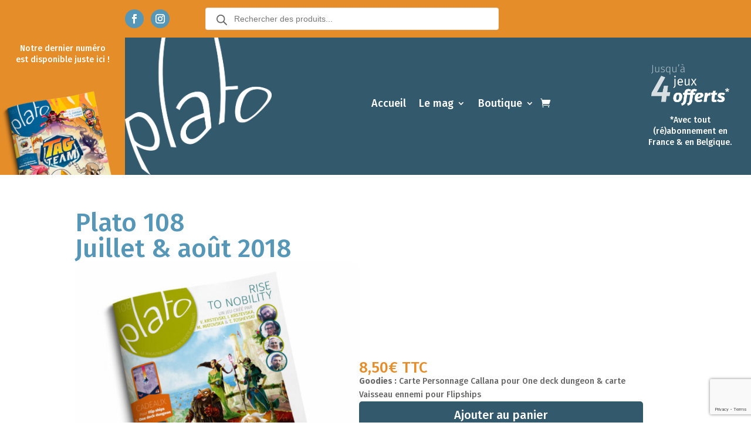

--- FILE ---
content_type: text/html; charset=utf-8
request_url: https://www.google.com/recaptcha/api2/anchor?ar=1&k=6LdimM8UAAAAAAYhG9E7ERxAgdeLKOnIvoBpnXxy&co=aHR0cHM6Ly9wbGF0b21hZ2F6aW5lLmNvbTo0NDM.&hl=en&v=PoyoqOPhxBO7pBk68S4YbpHZ&size=invisible&anchor-ms=20000&execute-ms=30000&cb=cfen7lsf05ys
body_size: 49674
content:
<!DOCTYPE HTML><html dir="ltr" lang="en"><head><meta http-equiv="Content-Type" content="text/html; charset=UTF-8">
<meta http-equiv="X-UA-Compatible" content="IE=edge">
<title>reCAPTCHA</title>
<style type="text/css">
/* cyrillic-ext */
@font-face {
  font-family: 'Roboto';
  font-style: normal;
  font-weight: 400;
  font-stretch: 100%;
  src: url(//fonts.gstatic.com/s/roboto/v48/KFO7CnqEu92Fr1ME7kSn66aGLdTylUAMa3GUBHMdazTgWw.woff2) format('woff2');
  unicode-range: U+0460-052F, U+1C80-1C8A, U+20B4, U+2DE0-2DFF, U+A640-A69F, U+FE2E-FE2F;
}
/* cyrillic */
@font-face {
  font-family: 'Roboto';
  font-style: normal;
  font-weight: 400;
  font-stretch: 100%;
  src: url(//fonts.gstatic.com/s/roboto/v48/KFO7CnqEu92Fr1ME7kSn66aGLdTylUAMa3iUBHMdazTgWw.woff2) format('woff2');
  unicode-range: U+0301, U+0400-045F, U+0490-0491, U+04B0-04B1, U+2116;
}
/* greek-ext */
@font-face {
  font-family: 'Roboto';
  font-style: normal;
  font-weight: 400;
  font-stretch: 100%;
  src: url(//fonts.gstatic.com/s/roboto/v48/KFO7CnqEu92Fr1ME7kSn66aGLdTylUAMa3CUBHMdazTgWw.woff2) format('woff2');
  unicode-range: U+1F00-1FFF;
}
/* greek */
@font-face {
  font-family: 'Roboto';
  font-style: normal;
  font-weight: 400;
  font-stretch: 100%;
  src: url(//fonts.gstatic.com/s/roboto/v48/KFO7CnqEu92Fr1ME7kSn66aGLdTylUAMa3-UBHMdazTgWw.woff2) format('woff2');
  unicode-range: U+0370-0377, U+037A-037F, U+0384-038A, U+038C, U+038E-03A1, U+03A3-03FF;
}
/* math */
@font-face {
  font-family: 'Roboto';
  font-style: normal;
  font-weight: 400;
  font-stretch: 100%;
  src: url(//fonts.gstatic.com/s/roboto/v48/KFO7CnqEu92Fr1ME7kSn66aGLdTylUAMawCUBHMdazTgWw.woff2) format('woff2');
  unicode-range: U+0302-0303, U+0305, U+0307-0308, U+0310, U+0312, U+0315, U+031A, U+0326-0327, U+032C, U+032F-0330, U+0332-0333, U+0338, U+033A, U+0346, U+034D, U+0391-03A1, U+03A3-03A9, U+03B1-03C9, U+03D1, U+03D5-03D6, U+03F0-03F1, U+03F4-03F5, U+2016-2017, U+2034-2038, U+203C, U+2040, U+2043, U+2047, U+2050, U+2057, U+205F, U+2070-2071, U+2074-208E, U+2090-209C, U+20D0-20DC, U+20E1, U+20E5-20EF, U+2100-2112, U+2114-2115, U+2117-2121, U+2123-214F, U+2190, U+2192, U+2194-21AE, U+21B0-21E5, U+21F1-21F2, U+21F4-2211, U+2213-2214, U+2216-22FF, U+2308-230B, U+2310, U+2319, U+231C-2321, U+2336-237A, U+237C, U+2395, U+239B-23B7, U+23D0, U+23DC-23E1, U+2474-2475, U+25AF, U+25B3, U+25B7, U+25BD, U+25C1, U+25CA, U+25CC, U+25FB, U+266D-266F, U+27C0-27FF, U+2900-2AFF, U+2B0E-2B11, U+2B30-2B4C, U+2BFE, U+3030, U+FF5B, U+FF5D, U+1D400-1D7FF, U+1EE00-1EEFF;
}
/* symbols */
@font-face {
  font-family: 'Roboto';
  font-style: normal;
  font-weight: 400;
  font-stretch: 100%;
  src: url(//fonts.gstatic.com/s/roboto/v48/KFO7CnqEu92Fr1ME7kSn66aGLdTylUAMaxKUBHMdazTgWw.woff2) format('woff2');
  unicode-range: U+0001-000C, U+000E-001F, U+007F-009F, U+20DD-20E0, U+20E2-20E4, U+2150-218F, U+2190, U+2192, U+2194-2199, U+21AF, U+21E6-21F0, U+21F3, U+2218-2219, U+2299, U+22C4-22C6, U+2300-243F, U+2440-244A, U+2460-24FF, U+25A0-27BF, U+2800-28FF, U+2921-2922, U+2981, U+29BF, U+29EB, U+2B00-2BFF, U+4DC0-4DFF, U+FFF9-FFFB, U+10140-1018E, U+10190-1019C, U+101A0, U+101D0-101FD, U+102E0-102FB, U+10E60-10E7E, U+1D2C0-1D2D3, U+1D2E0-1D37F, U+1F000-1F0FF, U+1F100-1F1AD, U+1F1E6-1F1FF, U+1F30D-1F30F, U+1F315, U+1F31C, U+1F31E, U+1F320-1F32C, U+1F336, U+1F378, U+1F37D, U+1F382, U+1F393-1F39F, U+1F3A7-1F3A8, U+1F3AC-1F3AF, U+1F3C2, U+1F3C4-1F3C6, U+1F3CA-1F3CE, U+1F3D4-1F3E0, U+1F3ED, U+1F3F1-1F3F3, U+1F3F5-1F3F7, U+1F408, U+1F415, U+1F41F, U+1F426, U+1F43F, U+1F441-1F442, U+1F444, U+1F446-1F449, U+1F44C-1F44E, U+1F453, U+1F46A, U+1F47D, U+1F4A3, U+1F4B0, U+1F4B3, U+1F4B9, U+1F4BB, U+1F4BF, U+1F4C8-1F4CB, U+1F4D6, U+1F4DA, U+1F4DF, U+1F4E3-1F4E6, U+1F4EA-1F4ED, U+1F4F7, U+1F4F9-1F4FB, U+1F4FD-1F4FE, U+1F503, U+1F507-1F50B, U+1F50D, U+1F512-1F513, U+1F53E-1F54A, U+1F54F-1F5FA, U+1F610, U+1F650-1F67F, U+1F687, U+1F68D, U+1F691, U+1F694, U+1F698, U+1F6AD, U+1F6B2, U+1F6B9-1F6BA, U+1F6BC, U+1F6C6-1F6CF, U+1F6D3-1F6D7, U+1F6E0-1F6EA, U+1F6F0-1F6F3, U+1F6F7-1F6FC, U+1F700-1F7FF, U+1F800-1F80B, U+1F810-1F847, U+1F850-1F859, U+1F860-1F887, U+1F890-1F8AD, U+1F8B0-1F8BB, U+1F8C0-1F8C1, U+1F900-1F90B, U+1F93B, U+1F946, U+1F984, U+1F996, U+1F9E9, U+1FA00-1FA6F, U+1FA70-1FA7C, U+1FA80-1FA89, U+1FA8F-1FAC6, U+1FACE-1FADC, U+1FADF-1FAE9, U+1FAF0-1FAF8, U+1FB00-1FBFF;
}
/* vietnamese */
@font-face {
  font-family: 'Roboto';
  font-style: normal;
  font-weight: 400;
  font-stretch: 100%;
  src: url(//fonts.gstatic.com/s/roboto/v48/KFO7CnqEu92Fr1ME7kSn66aGLdTylUAMa3OUBHMdazTgWw.woff2) format('woff2');
  unicode-range: U+0102-0103, U+0110-0111, U+0128-0129, U+0168-0169, U+01A0-01A1, U+01AF-01B0, U+0300-0301, U+0303-0304, U+0308-0309, U+0323, U+0329, U+1EA0-1EF9, U+20AB;
}
/* latin-ext */
@font-face {
  font-family: 'Roboto';
  font-style: normal;
  font-weight: 400;
  font-stretch: 100%;
  src: url(//fonts.gstatic.com/s/roboto/v48/KFO7CnqEu92Fr1ME7kSn66aGLdTylUAMa3KUBHMdazTgWw.woff2) format('woff2');
  unicode-range: U+0100-02BA, U+02BD-02C5, U+02C7-02CC, U+02CE-02D7, U+02DD-02FF, U+0304, U+0308, U+0329, U+1D00-1DBF, U+1E00-1E9F, U+1EF2-1EFF, U+2020, U+20A0-20AB, U+20AD-20C0, U+2113, U+2C60-2C7F, U+A720-A7FF;
}
/* latin */
@font-face {
  font-family: 'Roboto';
  font-style: normal;
  font-weight: 400;
  font-stretch: 100%;
  src: url(//fonts.gstatic.com/s/roboto/v48/KFO7CnqEu92Fr1ME7kSn66aGLdTylUAMa3yUBHMdazQ.woff2) format('woff2');
  unicode-range: U+0000-00FF, U+0131, U+0152-0153, U+02BB-02BC, U+02C6, U+02DA, U+02DC, U+0304, U+0308, U+0329, U+2000-206F, U+20AC, U+2122, U+2191, U+2193, U+2212, U+2215, U+FEFF, U+FFFD;
}
/* cyrillic-ext */
@font-face {
  font-family: 'Roboto';
  font-style: normal;
  font-weight: 500;
  font-stretch: 100%;
  src: url(//fonts.gstatic.com/s/roboto/v48/KFO7CnqEu92Fr1ME7kSn66aGLdTylUAMa3GUBHMdazTgWw.woff2) format('woff2');
  unicode-range: U+0460-052F, U+1C80-1C8A, U+20B4, U+2DE0-2DFF, U+A640-A69F, U+FE2E-FE2F;
}
/* cyrillic */
@font-face {
  font-family: 'Roboto';
  font-style: normal;
  font-weight: 500;
  font-stretch: 100%;
  src: url(//fonts.gstatic.com/s/roboto/v48/KFO7CnqEu92Fr1ME7kSn66aGLdTylUAMa3iUBHMdazTgWw.woff2) format('woff2');
  unicode-range: U+0301, U+0400-045F, U+0490-0491, U+04B0-04B1, U+2116;
}
/* greek-ext */
@font-face {
  font-family: 'Roboto';
  font-style: normal;
  font-weight: 500;
  font-stretch: 100%;
  src: url(//fonts.gstatic.com/s/roboto/v48/KFO7CnqEu92Fr1ME7kSn66aGLdTylUAMa3CUBHMdazTgWw.woff2) format('woff2');
  unicode-range: U+1F00-1FFF;
}
/* greek */
@font-face {
  font-family: 'Roboto';
  font-style: normal;
  font-weight: 500;
  font-stretch: 100%;
  src: url(//fonts.gstatic.com/s/roboto/v48/KFO7CnqEu92Fr1ME7kSn66aGLdTylUAMa3-UBHMdazTgWw.woff2) format('woff2');
  unicode-range: U+0370-0377, U+037A-037F, U+0384-038A, U+038C, U+038E-03A1, U+03A3-03FF;
}
/* math */
@font-face {
  font-family: 'Roboto';
  font-style: normal;
  font-weight: 500;
  font-stretch: 100%;
  src: url(//fonts.gstatic.com/s/roboto/v48/KFO7CnqEu92Fr1ME7kSn66aGLdTylUAMawCUBHMdazTgWw.woff2) format('woff2');
  unicode-range: U+0302-0303, U+0305, U+0307-0308, U+0310, U+0312, U+0315, U+031A, U+0326-0327, U+032C, U+032F-0330, U+0332-0333, U+0338, U+033A, U+0346, U+034D, U+0391-03A1, U+03A3-03A9, U+03B1-03C9, U+03D1, U+03D5-03D6, U+03F0-03F1, U+03F4-03F5, U+2016-2017, U+2034-2038, U+203C, U+2040, U+2043, U+2047, U+2050, U+2057, U+205F, U+2070-2071, U+2074-208E, U+2090-209C, U+20D0-20DC, U+20E1, U+20E5-20EF, U+2100-2112, U+2114-2115, U+2117-2121, U+2123-214F, U+2190, U+2192, U+2194-21AE, U+21B0-21E5, U+21F1-21F2, U+21F4-2211, U+2213-2214, U+2216-22FF, U+2308-230B, U+2310, U+2319, U+231C-2321, U+2336-237A, U+237C, U+2395, U+239B-23B7, U+23D0, U+23DC-23E1, U+2474-2475, U+25AF, U+25B3, U+25B7, U+25BD, U+25C1, U+25CA, U+25CC, U+25FB, U+266D-266F, U+27C0-27FF, U+2900-2AFF, U+2B0E-2B11, U+2B30-2B4C, U+2BFE, U+3030, U+FF5B, U+FF5D, U+1D400-1D7FF, U+1EE00-1EEFF;
}
/* symbols */
@font-face {
  font-family: 'Roboto';
  font-style: normal;
  font-weight: 500;
  font-stretch: 100%;
  src: url(//fonts.gstatic.com/s/roboto/v48/KFO7CnqEu92Fr1ME7kSn66aGLdTylUAMaxKUBHMdazTgWw.woff2) format('woff2');
  unicode-range: U+0001-000C, U+000E-001F, U+007F-009F, U+20DD-20E0, U+20E2-20E4, U+2150-218F, U+2190, U+2192, U+2194-2199, U+21AF, U+21E6-21F0, U+21F3, U+2218-2219, U+2299, U+22C4-22C6, U+2300-243F, U+2440-244A, U+2460-24FF, U+25A0-27BF, U+2800-28FF, U+2921-2922, U+2981, U+29BF, U+29EB, U+2B00-2BFF, U+4DC0-4DFF, U+FFF9-FFFB, U+10140-1018E, U+10190-1019C, U+101A0, U+101D0-101FD, U+102E0-102FB, U+10E60-10E7E, U+1D2C0-1D2D3, U+1D2E0-1D37F, U+1F000-1F0FF, U+1F100-1F1AD, U+1F1E6-1F1FF, U+1F30D-1F30F, U+1F315, U+1F31C, U+1F31E, U+1F320-1F32C, U+1F336, U+1F378, U+1F37D, U+1F382, U+1F393-1F39F, U+1F3A7-1F3A8, U+1F3AC-1F3AF, U+1F3C2, U+1F3C4-1F3C6, U+1F3CA-1F3CE, U+1F3D4-1F3E0, U+1F3ED, U+1F3F1-1F3F3, U+1F3F5-1F3F7, U+1F408, U+1F415, U+1F41F, U+1F426, U+1F43F, U+1F441-1F442, U+1F444, U+1F446-1F449, U+1F44C-1F44E, U+1F453, U+1F46A, U+1F47D, U+1F4A3, U+1F4B0, U+1F4B3, U+1F4B9, U+1F4BB, U+1F4BF, U+1F4C8-1F4CB, U+1F4D6, U+1F4DA, U+1F4DF, U+1F4E3-1F4E6, U+1F4EA-1F4ED, U+1F4F7, U+1F4F9-1F4FB, U+1F4FD-1F4FE, U+1F503, U+1F507-1F50B, U+1F50D, U+1F512-1F513, U+1F53E-1F54A, U+1F54F-1F5FA, U+1F610, U+1F650-1F67F, U+1F687, U+1F68D, U+1F691, U+1F694, U+1F698, U+1F6AD, U+1F6B2, U+1F6B9-1F6BA, U+1F6BC, U+1F6C6-1F6CF, U+1F6D3-1F6D7, U+1F6E0-1F6EA, U+1F6F0-1F6F3, U+1F6F7-1F6FC, U+1F700-1F7FF, U+1F800-1F80B, U+1F810-1F847, U+1F850-1F859, U+1F860-1F887, U+1F890-1F8AD, U+1F8B0-1F8BB, U+1F8C0-1F8C1, U+1F900-1F90B, U+1F93B, U+1F946, U+1F984, U+1F996, U+1F9E9, U+1FA00-1FA6F, U+1FA70-1FA7C, U+1FA80-1FA89, U+1FA8F-1FAC6, U+1FACE-1FADC, U+1FADF-1FAE9, U+1FAF0-1FAF8, U+1FB00-1FBFF;
}
/* vietnamese */
@font-face {
  font-family: 'Roboto';
  font-style: normal;
  font-weight: 500;
  font-stretch: 100%;
  src: url(//fonts.gstatic.com/s/roboto/v48/KFO7CnqEu92Fr1ME7kSn66aGLdTylUAMa3OUBHMdazTgWw.woff2) format('woff2');
  unicode-range: U+0102-0103, U+0110-0111, U+0128-0129, U+0168-0169, U+01A0-01A1, U+01AF-01B0, U+0300-0301, U+0303-0304, U+0308-0309, U+0323, U+0329, U+1EA0-1EF9, U+20AB;
}
/* latin-ext */
@font-face {
  font-family: 'Roboto';
  font-style: normal;
  font-weight: 500;
  font-stretch: 100%;
  src: url(//fonts.gstatic.com/s/roboto/v48/KFO7CnqEu92Fr1ME7kSn66aGLdTylUAMa3KUBHMdazTgWw.woff2) format('woff2');
  unicode-range: U+0100-02BA, U+02BD-02C5, U+02C7-02CC, U+02CE-02D7, U+02DD-02FF, U+0304, U+0308, U+0329, U+1D00-1DBF, U+1E00-1E9F, U+1EF2-1EFF, U+2020, U+20A0-20AB, U+20AD-20C0, U+2113, U+2C60-2C7F, U+A720-A7FF;
}
/* latin */
@font-face {
  font-family: 'Roboto';
  font-style: normal;
  font-weight: 500;
  font-stretch: 100%;
  src: url(//fonts.gstatic.com/s/roboto/v48/KFO7CnqEu92Fr1ME7kSn66aGLdTylUAMa3yUBHMdazQ.woff2) format('woff2');
  unicode-range: U+0000-00FF, U+0131, U+0152-0153, U+02BB-02BC, U+02C6, U+02DA, U+02DC, U+0304, U+0308, U+0329, U+2000-206F, U+20AC, U+2122, U+2191, U+2193, U+2212, U+2215, U+FEFF, U+FFFD;
}
/* cyrillic-ext */
@font-face {
  font-family: 'Roboto';
  font-style: normal;
  font-weight: 900;
  font-stretch: 100%;
  src: url(//fonts.gstatic.com/s/roboto/v48/KFO7CnqEu92Fr1ME7kSn66aGLdTylUAMa3GUBHMdazTgWw.woff2) format('woff2');
  unicode-range: U+0460-052F, U+1C80-1C8A, U+20B4, U+2DE0-2DFF, U+A640-A69F, U+FE2E-FE2F;
}
/* cyrillic */
@font-face {
  font-family: 'Roboto';
  font-style: normal;
  font-weight: 900;
  font-stretch: 100%;
  src: url(//fonts.gstatic.com/s/roboto/v48/KFO7CnqEu92Fr1ME7kSn66aGLdTylUAMa3iUBHMdazTgWw.woff2) format('woff2');
  unicode-range: U+0301, U+0400-045F, U+0490-0491, U+04B0-04B1, U+2116;
}
/* greek-ext */
@font-face {
  font-family: 'Roboto';
  font-style: normal;
  font-weight: 900;
  font-stretch: 100%;
  src: url(//fonts.gstatic.com/s/roboto/v48/KFO7CnqEu92Fr1ME7kSn66aGLdTylUAMa3CUBHMdazTgWw.woff2) format('woff2');
  unicode-range: U+1F00-1FFF;
}
/* greek */
@font-face {
  font-family: 'Roboto';
  font-style: normal;
  font-weight: 900;
  font-stretch: 100%;
  src: url(//fonts.gstatic.com/s/roboto/v48/KFO7CnqEu92Fr1ME7kSn66aGLdTylUAMa3-UBHMdazTgWw.woff2) format('woff2');
  unicode-range: U+0370-0377, U+037A-037F, U+0384-038A, U+038C, U+038E-03A1, U+03A3-03FF;
}
/* math */
@font-face {
  font-family: 'Roboto';
  font-style: normal;
  font-weight: 900;
  font-stretch: 100%;
  src: url(//fonts.gstatic.com/s/roboto/v48/KFO7CnqEu92Fr1ME7kSn66aGLdTylUAMawCUBHMdazTgWw.woff2) format('woff2');
  unicode-range: U+0302-0303, U+0305, U+0307-0308, U+0310, U+0312, U+0315, U+031A, U+0326-0327, U+032C, U+032F-0330, U+0332-0333, U+0338, U+033A, U+0346, U+034D, U+0391-03A1, U+03A3-03A9, U+03B1-03C9, U+03D1, U+03D5-03D6, U+03F0-03F1, U+03F4-03F5, U+2016-2017, U+2034-2038, U+203C, U+2040, U+2043, U+2047, U+2050, U+2057, U+205F, U+2070-2071, U+2074-208E, U+2090-209C, U+20D0-20DC, U+20E1, U+20E5-20EF, U+2100-2112, U+2114-2115, U+2117-2121, U+2123-214F, U+2190, U+2192, U+2194-21AE, U+21B0-21E5, U+21F1-21F2, U+21F4-2211, U+2213-2214, U+2216-22FF, U+2308-230B, U+2310, U+2319, U+231C-2321, U+2336-237A, U+237C, U+2395, U+239B-23B7, U+23D0, U+23DC-23E1, U+2474-2475, U+25AF, U+25B3, U+25B7, U+25BD, U+25C1, U+25CA, U+25CC, U+25FB, U+266D-266F, U+27C0-27FF, U+2900-2AFF, U+2B0E-2B11, U+2B30-2B4C, U+2BFE, U+3030, U+FF5B, U+FF5D, U+1D400-1D7FF, U+1EE00-1EEFF;
}
/* symbols */
@font-face {
  font-family: 'Roboto';
  font-style: normal;
  font-weight: 900;
  font-stretch: 100%;
  src: url(//fonts.gstatic.com/s/roboto/v48/KFO7CnqEu92Fr1ME7kSn66aGLdTylUAMaxKUBHMdazTgWw.woff2) format('woff2');
  unicode-range: U+0001-000C, U+000E-001F, U+007F-009F, U+20DD-20E0, U+20E2-20E4, U+2150-218F, U+2190, U+2192, U+2194-2199, U+21AF, U+21E6-21F0, U+21F3, U+2218-2219, U+2299, U+22C4-22C6, U+2300-243F, U+2440-244A, U+2460-24FF, U+25A0-27BF, U+2800-28FF, U+2921-2922, U+2981, U+29BF, U+29EB, U+2B00-2BFF, U+4DC0-4DFF, U+FFF9-FFFB, U+10140-1018E, U+10190-1019C, U+101A0, U+101D0-101FD, U+102E0-102FB, U+10E60-10E7E, U+1D2C0-1D2D3, U+1D2E0-1D37F, U+1F000-1F0FF, U+1F100-1F1AD, U+1F1E6-1F1FF, U+1F30D-1F30F, U+1F315, U+1F31C, U+1F31E, U+1F320-1F32C, U+1F336, U+1F378, U+1F37D, U+1F382, U+1F393-1F39F, U+1F3A7-1F3A8, U+1F3AC-1F3AF, U+1F3C2, U+1F3C4-1F3C6, U+1F3CA-1F3CE, U+1F3D4-1F3E0, U+1F3ED, U+1F3F1-1F3F3, U+1F3F5-1F3F7, U+1F408, U+1F415, U+1F41F, U+1F426, U+1F43F, U+1F441-1F442, U+1F444, U+1F446-1F449, U+1F44C-1F44E, U+1F453, U+1F46A, U+1F47D, U+1F4A3, U+1F4B0, U+1F4B3, U+1F4B9, U+1F4BB, U+1F4BF, U+1F4C8-1F4CB, U+1F4D6, U+1F4DA, U+1F4DF, U+1F4E3-1F4E6, U+1F4EA-1F4ED, U+1F4F7, U+1F4F9-1F4FB, U+1F4FD-1F4FE, U+1F503, U+1F507-1F50B, U+1F50D, U+1F512-1F513, U+1F53E-1F54A, U+1F54F-1F5FA, U+1F610, U+1F650-1F67F, U+1F687, U+1F68D, U+1F691, U+1F694, U+1F698, U+1F6AD, U+1F6B2, U+1F6B9-1F6BA, U+1F6BC, U+1F6C6-1F6CF, U+1F6D3-1F6D7, U+1F6E0-1F6EA, U+1F6F0-1F6F3, U+1F6F7-1F6FC, U+1F700-1F7FF, U+1F800-1F80B, U+1F810-1F847, U+1F850-1F859, U+1F860-1F887, U+1F890-1F8AD, U+1F8B0-1F8BB, U+1F8C0-1F8C1, U+1F900-1F90B, U+1F93B, U+1F946, U+1F984, U+1F996, U+1F9E9, U+1FA00-1FA6F, U+1FA70-1FA7C, U+1FA80-1FA89, U+1FA8F-1FAC6, U+1FACE-1FADC, U+1FADF-1FAE9, U+1FAF0-1FAF8, U+1FB00-1FBFF;
}
/* vietnamese */
@font-face {
  font-family: 'Roboto';
  font-style: normal;
  font-weight: 900;
  font-stretch: 100%;
  src: url(//fonts.gstatic.com/s/roboto/v48/KFO7CnqEu92Fr1ME7kSn66aGLdTylUAMa3OUBHMdazTgWw.woff2) format('woff2');
  unicode-range: U+0102-0103, U+0110-0111, U+0128-0129, U+0168-0169, U+01A0-01A1, U+01AF-01B0, U+0300-0301, U+0303-0304, U+0308-0309, U+0323, U+0329, U+1EA0-1EF9, U+20AB;
}
/* latin-ext */
@font-face {
  font-family: 'Roboto';
  font-style: normal;
  font-weight: 900;
  font-stretch: 100%;
  src: url(//fonts.gstatic.com/s/roboto/v48/KFO7CnqEu92Fr1ME7kSn66aGLdTylUAMa3KUBHMdazTgWw.woff2) format('woff2');
  unicode-range: U+0100-02BA, U+02BD-02C5, U+02C7-02CC, U+02CE-02D7, U+02DD-02FF, U+0304, U+0308, U+0329, U+1D00-1DBF, U+1E00-1E9F, U+1EF2-1EFF, U+2020, U+20A0-20AB, U+20AD-20C0, U+2113, U+2C60-2C7F, U+A720-A7FF;
}
/* latin */
@font-face {
  font-family: 'Roboto';
  font-style: normal;
  font-weight: 900;
  font-stretch: 100%;
  src: url(//fonts.gstatic.com/s/roboto/v48/KFO7CnqEu92Fr1ME7kSn66aGLdTylUAMa3yUBHMdazQ.woff2) format('woff2');
  unicode-range: U+0000-00FF, U+0131, U+0152-0153, U+02BB-02BC, U+02C6, U+02DA, U+02DC, U+0304, U+0308, U+0329, U+2000-206F, U+20AC, U+2122, U+2191, U+2193, U+2212, U+2215, U+FEFF, U+FFFD;
}

</style>
<link rel="stylesheet" type="text/css" href="https://www.gstatic.com/recaptcha/releases/PoyoqOPhxBO7pBk68S4YbpHZ/styles__ltr.css">
<script nonce="1dBtEHltMZ_0swOizLQQ5w" type="text/javascript">window['__recaptcha_api'] = 'https://www.google.com/recaptcha/api2/';</script>
<script type="text/javascript" src="https://www.gstatic.com/recaptcha/releases/PoyoqOPhxBO7pBk68S4YbpHZ/recaptcha__en.js" nonce="1dBtEHltMZ_0swOizLQQ5w">
      
    </script></head>
<body><div id="rc-anchor-alert" class="rc-anchor-alert"></div>
<input type="hidden" id="recaptcha-token" value="[base64]">
<script type="text/javascript" nonce="1dBtEHltMZ_0swOizLQQ5w">
      recaptcha.anchor.Main.init("[\x22ainput\x22,[\x22bgdata\x22,\x22\x22,\[base64]/[base64]/[base64]/[base64]/cjw8ejpyPj4+eil9Y2F0Y2gobCl7dGhyb3cgbDt9fSxIPWZ1bmN0aW9uKHcsdCx6KXtpZih3PT0xOTR8fHc9PTIwOCl0LnZbd10/dC52W3ddLmNvbmNhdCh6KTp0LnZbd109b2Yoeix0KTtlbHNle2lmKHQuYkImJnchPTMxNylyZXR1cm47dz09NjZ8fHc9PTEyMnx8dz09NDcwfHx3PT00NHx8dz09NDE2fHx3PT0zOTd8fHc9PTQyMXx8dz09Njh8fHc9PTcwfHx3PT0xODQ/[base64]/[base64]/[base64]/bmV3IGRbVl0oSlswXSk6cD09Mj9uZXcgZFtWXShKWzBdLEpbMV0pOnA9PTM/bmV3IGRbVl0oSlswXSxKWzFdLEpbMl0pOnA9PTQ/[base64]/[base64]/[base64]/[base64]\x22,\[base64]\\u003d\\u003d\x22,\x22w5R7w5fDqcKPwpMBXhrCh8KBwow9wrJSwq/ClsKiw5rDilRzazBJw6JFG1IvRCPDn8KKwqt4bmlWc0Ehwr3CnGjDuXzDlhTCnD/Do8KLUCoFw6vDtB1Uw4bClcOYAgnDhcOXeMKSwox3SsKBw7pVOCDDvm7DnVrDilpXwo5/w6crYsKVw7kfwrJPMhVTw6vCtjnDv1svw6xZeinClcKhVjIJwpQGS8OaQMOKwp3DucKvaV1swqEfwr0oBcOHw5I9FsK/[base64]/DsmZ/IcOVwrdiwo/DszNBwpNVXcO1UMKlwpzCtcKBwrDCinU8wqJpwp/CkMO6wrzDiX7Dk8OuBsK1wqzCrgZSK0EsDgfCtsKBwpllw4hgwrE1OsKDPMKmwrfDphXCmw01w6xbLFvDucKEwqR4aEp7M8KVwpseQ8OHQHxJw6ASwrl/Gy3CpMO1w5/CucOpJxxUw4LDpcKewpzDmCbDjGTDhWHCocODw4Faw7w0w43DvwjCjgkTwq8nSy7DiMK7MR7DoMKlCg3Cr8OEdMK0SRzDg8K+w6HCjWkDM8O0w4TCix85w6FxwrjDgAQBw5o8aglofcOtwoNDw5AZw50rA2h7w78+wqNSVGg4B8O0w6TDpEpew4ljbQgcUU/DvMKjw5V+e8OTDsOlMcORL8K8wrHChwk9w4nCkcKrNMKDw6F8GsOjXyVSEEN0wo50wrJnAMO7J33DpRwFFcO1wq/DmcKHw5g/DwvDs8OvQ3V3N8KowrXCisK3w4rDsMOWwpXDscOuw7vChV5IVcKpwpkKUTwFw5PDjh7DrcO8w73DosOreMOwwrzCvMKxwqvCjQ5vwqk3f8OzwpNmwqJnw4jDrMOxMkvCkVrClypIwpQ3O8ORwpvDmsK+Y8Orw6LCgMKAw751ADXDgMKDwq/CqMOdXEvDuFNRwpjDviMow5XCln/Ch2NHcGdXQMOeMll6VH/Do37Cv8Odwr7ClcOWMmXCi0HCjikiXyHCs8KLw5xzw6pywo9fwq9yQzbCqljDu8O2YcO/H8KuZRovwrHCsXcPw6jCgljCpsOva8OgTynCgMOvwoDCjMKXw5BfwpLCpMOgwpTCnklLwqpcJnLDosK5w7PDr8K4cyNfEgknwp18TcKMwottD8Owwo3DhcOgwqLDtsKGw7Nyw5rCqMOUw59pwphwwqjDlQskb8KNW0pCw7/[base64]/DssOjO1MHwqzCiVlcDcO7JjPDn2MWSnfDkMKbQ2HCr8Okw65zwpHCh8KYdsOoJxXDqMO4FERtFHY3ZMOnD1ciw5RQK8O2w7LCgVNqIU3Cmz/CjCxZfcKawq9OQ2YXchHCqsK5w6ozD8KsZsOyWBtSw5BJwp3CnhbCisKew4HDv8K/w6fDnyo9wpzCrUESwqnDtsOtbMKiw5LCocK2YVTDocKtVcKyDMKtw5lxA8O0aVPDjcKjCjnCncOlwqHDgcKELMKdw4zDhXTCn8OLEsKFwpssJQXDscOOEMOBwoBhwpFFw6g3DsKbdmFqwr4tw6kKOsK6w4HDk0obYMO8ZiBBwoXDicOkwp45w4ATw6A/wpbDkcKlRcOyTcKgwotUwr7DkXPDhsOXTX1NcsK8DMKueAhNTmLCh8OkccKjw78KFMKhwqV8wrVZwr1IIcOaw7nCvMORwpNQHsKCXsKvMj7DoMO+wq/[base64]/ClsK/[base64]/CpAIzDsOnD0rDo8KuAVnDj2lNVXfCoQPDtUjDlMKewqpfwoZ9GDLDnhA9wo/ChsKVw4FqecK1YRbDqz7DhMOaw7wfc8OJw7FzWMKywonCv8Kuw6jDk8K9wplhwpQmQsKOwpQMwr/ChjNGBsOkw4rCvghDwp3CqMOwMw9Bw4B6wofCvMKtwqYCL8Krw6kfwqTDtcOWGcKeAsOBw7EdBkfCiMOVw5FqAU7Dmk3CjRcTw5jCjnQ8w4vCv8O1L8ODLBsDwojDj8OzOlfDjcKLDUXClGfDgDzDlCMAGMO/[base64]/w4hJaHbDgwzCgcKiwoUwwqnDvHvDrsKVw5IrWwkxwrUuw4rCpsKPeMKIwonDlsK8w5V+w7bCjMOdw7M6BcKiwpwhwpDCjQ8rCAdcw7PDmnYBw57CkMK4MsOrwpFFLMO2fcO6wpgDw6bCpcOAwqDDuEPDrg3DsnfDrBfCgcOPE2bDl8OZw71NVVbDoB/CnX7DgRXDhwFewrfClcKnDHIzwqMLw6XDh8OswoUZAMO+YcKHwphFw51eWcOnw6rCvsO3woNIdMODHA3CtjDCkMKoZU/DjwFjLMKMwoojw5XCncKSJS3CpX8/[base64]/wrvDoy3CrsKVcsOIwqQTIX/DoCXCtsO8w7PCkMKjw7fCo13Cs8O8wosCVcKcQcKXYngUw7hDw7kdblYyFMOzcRvDpRXCjsOGTgDCqRbDiiAmDsOsw6vCp8O/w4hBw4gWw5d8ccOoTMOca8KFwpQ2XMK4wpodGxbCg8KxRMKwwqrCu8OgPcKWLgHCgEYOw6ZYSiPCpis5YMKswr/DuW/[base64]/[base64]/CmMKbw4lJJMO6SsKmwot3XcK3wpl2w7fCvMOIU8KOw7DDisOmISPDgi/Cp8Kmw57Cn8KTSX54D8O2VsOTwqslw5Y9C0MhVDR1wqrCklXCtcKseA7DkmXClGYacVHDogMwA8KkQsOVQG3CrF7DscKdwr93wp8uHDzClsKDw4RZICbCoBLDml9VGMOrw7fDtRB9w7nCt8KKGGczwoHCnMOKVnXCjDAUwoVwdMKXI8Kjw4jDi3/DkMKtwqHClsKCwr98UsORwpPCtyQ5w4fDkcKHZynCgTYMHSLDj2/DmMOAw5FuLmPClVPDtsODw4cIwrvDiHDDowAYwrHDuw3DhsOXQGF7HlHCoGTDgcKjwp7DsMKRMm3Cun/Dj8OmS8K9w6rCnxBpw5wTPsKQVghvQsOZw5ciworDkGJSccKqAAxmw4bDs8KnwqfDtsKqwoXCg8KXw780VsKewrxzwrDCgsKUG2kjw7XDqMK/w7zCicKSS8KXw6s4NRQ3wps3wqhjendhw6IqCsKPwo4kMTfDtCxXTV7CocKJw5vDgMOrw7JwMUXCtFXCtjPDgcOGLzTDgSDCksKMw65swrrDvMKKZMKZwot7MyR7wq/Du8OffFxJMMOcO8ORFErCm8O4w4B5NMOWQSgAw5rCpcO1acOzw7/[base64]/DjzzCu8KZSsKpw7/Cijlrw6t7B8OKw6VrAlfChX1AccOmwoXDtcOOw7DCqwMlw6I3DRPDizfCp1LDhsOESBUTw53Cj8Knw5vDncOGwrDDi8O7XBrDpsKSw7fDjFQzwobCinnDqcOMdcOHwr3CisO2ahbDs0/[base64]/CuHlPw6toCWLCtVfDm8O9B8O6HDsrQsOMbsOfMBDDoyvDt8OUSz7DsMKYwr3CgSEpUsOCRcOvw6M9Y8KJw6nCqhJsw4vCvsOkY2HDiSrDocOTw73DkRjDuE0Jf8KvGx7Dp1XCssO2w7sKYMK6bz0aX8K/[base64]/DiMKnGMKsAmbCpsKRwq1XGnrDsxDDtcKxZwpxwp5Qw6ZWw4ZJw6/CocO/[base64]/CpsKYHcKUw4bCssK+NMO6FCXDomHCjcKgTz3CnsKmworCsMOsZcO/f8OYPMOcaTfDrsKRET1owrVnYsKXwrYOwr/CrMKSPDwGw78eeMO4bMK5DGXDiUTDssOyFsOED8KsZMKmbSJHwrUrw5gpw654IcOEwqjCs2vDoMO/w6XDisKyw67CncKtw4HClsOEwqzDnUhxDUUTLcO9wok6XCvCsyLDpXHCrsOEDMO7w7oIYcKHNMKva8KhVWFWC8OXMVB0OhXClDzDnBpKNMOHw4DDscO+w6QySWrDgnZqwq/Dlj3DiEV7wozDs8KoPBrDi2rChMOcOH7DiS/CssOwb8OORMKtw5jDi8KdwpAVw7TCqsOTehnCtznDnT3CklJFw5zDmkgNa3MMAcO2ZMKyw5PDk8K9QcOLwq8lcsOvwqzDkMKUw4HDocK+wp7DsB7CghPChXRgPgzDgDbClFPCuMOQB8KVUE4LAHfClsO2MmDDj8OuwrvDsMOkGhoXwr/DjQLDi8KCw757w7QyBsKdGMKcbMOwHQPDmGXCksKoIk1Lw5UqwoAvwojDjG0VWBUZA8O9w4FDRB/DnsODWsOoRMKzw5BbwrTDqRDCh0nCkyLDosKTBcKkO2x5MmtcccKPPsKjBsOTPkInw6PCkC3Dn8OuVMKnwr3Cm8OLw6lRFcO+w57CpDbCicOSwpDCsSZlwqZvw7jCvMOiw5TCv0vDrjQhwpvCrcK8w5wqw5/DkxsLwqDCuVlrHsOlFsOHw4hCw7dFwpTCnMOVBEN+w7ZMwrfCjTnDmBHDhXLDmSYMw5pgcsKwdE3DrBgUUWwqZMOXwprCsjs2w4nDhsOWwo/Dk2F0E2MYw5rCs37Dp1MFPiReHcK8woIkKcOxw6TDkVgAHMKfwqXCtcO8bcOUAcOWwoZDN8ONAhJoccOiw6TCjMKywq9+w51PQXPCnjnDocKWw4jDosO+KUBkcXkiMkvDgk/CvTHDl1ddwoTCklTCgAPCtsKjw7AHwrIrN0djMMODw7PDjzANwo7CojVHwrTCv24Ew5gIwoFVw5wowofCj8OfDsOlw4paSTRDw6HDgDjCh8KWUTBnwqHCvRgTAsKZKAk8ATJpKsOLwrDDgMOQZcKKwr3DshHCgSzCpjQzw73Cmg7DoinDr8OpVHh6w7bDgBLDsX/Dq8OzXG9qWsKOwq9MEwzCj8Kow5rCqcOJQcOzwplpUwMyEA7CthPDgcK5M8KCLGnDrUkKecOYwqM0w6B9wo/Do8OwwofDn8OBJsOCe0rCpMOiwp/DuGkjwqlrTsKtw7tBbsO8Ck/DuH7DpCgZIcKQW13DpsK4wpPCmxXDrH7DucKWRWhnwpPCnjnCjkHCqztWK8KLRcOsJEDDoMKewpHDp8KnZwvCnnI/[base64]/[base64]/[base64]/[base64]/DrR7Ct8O3S3DDmsKdw7jDtcKww6/Dr8KrORPConfDqcOKw4HDjsKPX8OOw4XDu182IR0AXsOZQk9gMcKqHMKzIF9uw5jCh8O5d8KpcXoww5jDvHcKw5JYB8OvwoLCj0Jyw7gOPcOyw6PCv8Otwo/CisK7HMOecz1sEiTDtMObwrkkwpFQE1Ypw5/CsWXDn8Kww5fCt8O5wqbCmMO7wq4PQcKheQDCrGrDncOXwp1DFMKhOWnCiyjDmMOxw4DDv8KrZhPCusKnLiXCgFAHUcOOwqzDgcKyw5UIHFd+QnbCgsKKw40DWsOhOVPDu8KmbFrClsO3w6d9ccKEHsK0csKBJMKhwrVAwpHCogsEwqVhw6bDnBVkwo/CsGU/[base64]/HHjCuXLDoMO/wp0aWsKuHsKBwpF8B8KuCsOPw4PCvV7CocOuw4oBQsOxGh1tL8Ozw4PDpMO4w67CsABdw6Bew47CmDkMawFjw5LDgTrCnFJOYTomaRFxw53Cjj1DKlFcdsO4wrspw4zCoMKJYcKkw6cbZ8O3MMOTV39BwrLDkS/[base64]/DhiZ7C8OlSF3CuMOtWsOewrJOHcO3wqTDlsOEw43Ckg7CkykdPCYxNHYiw77DrzoYZhDCtStBwqrCg8Khw65AGcK8wqfDqGpyBsKiQG7Cml3Cih07wqfDgcO9Ki5qwprDkQnCjcKOJsOOw4dKwr1Zw51eV8OnWcO/w43DlMOLSTYsw73Cn8KQw5ITKMOGw6XCsF7CtsO6wqBPw4fDqsK9w7DCvcK+w6XCg8Kuw7dOwo/DgsO9RTthacKdw6TDjMKzw5ZWHREtw7hzfB3DoijDrMOdwovCtMKXXsO4bhXDnygdwox+wrd8wonCpmfDscOjWm3DvAbDoMOjwpTDmkHCkWDCrMOIw7x3KhXDrnQ1wrdEw6lbw5hDdcOrDl5cw7PCo8OTwr/[base64]/[base64]/CnnPClj96wo4uQ8O5bsKPwo/[base64]/ChljCulPCnsOEaRHDgcOkHsKgw6AiZ8KLIAvClcKzOCdmd8KDOAhAw7dtfsK0YDPDrMOYwoHCtDlpc8K/U0g9wo0zw5/Ct8OWTsKEdcOVw7p8wrDDksKXw4vDqH4FLcOdwohgwqXDgXEow7PDlQfCksKnwpg7wo3DtVnDsX9Pw5twQsKPw7/ClUHDuMK/wq7DkcOzw6oQT8OuwowgCMO/ccOzU8KVwqDDtXJdw69KfncqE0Q+TyvDvcKwLhnCssOnasOzwqDCjhzDmsKufxA4AcO5QSAcUsOHNi7DtQ8BbMKow7zCrMKpEEnDrSHDnMOgwpvCp8KtXMKEw7DCiDnCr8Krw49uwrA6MzHCnQIHw6wmwp1AEx1AwqLCgsO2JMOmTwnDg182w5jCscO/w7jCv0tkw6fDv8K7cMKoYQpfYjvDi1kIPsKlwp3DjxcrG0VwQiLClVXDrkAMwq85DFXCpAvDqmxbH8OUw77ChWfDo8OOWClhw6thZUBEw6PDk8O/[base64]/[base64]/XMKCwpxewpPDh0o5w7XDlEtpwpzDumt3IyvDimnDsMKJwqrDkMKow6sENnJIw7fCpcOgf8Krw7gZworCjsOUwqTDkcKTGMKlw4XCrl54wosVXwgfw7csRsOSVDhKw44MwqPCs1Usw7rCnMK5HgU/[base64]/CnsKGwqfCrMKKw4UkTsOmf8ODwp3DiHfCnWjDmRvDgDLDuiTDqMOYw5VYwqE3w4JLZhbCrMODwqzDuMKgw73DpH/DjcKEw5hNJzANwpslw4MgSR7ClMO1w7Yuw7JZMhbDo8KrSsKVU3F5woNuMWvCvsKNwpbDocOaGmrCpQTCusOQfsKBG8KOw4zCgsKKXmlkwoTCi8OEI8KmGhLDgXTCoMOyw7pLC3PDmAvChsOxw4HDk2AmcsOTw68pw4sSw4oqShhDIisEw6/[base64]/[base64]/ClMOIwo/ClEkpw41IwrfCl0XDtcOlwoItwqMqBSDDjzbClcKCw5sDw73Cm8KLwoLCisKELigpwpbDijJPIE7Ch8OpAMKmAcKhwqMLZ8K7IMKKwq4JNXNlNSlFwqrDjFfCunwPLcO+d2zDjsKtek/CtMK+FsOvw5RZAU/Cnx99dz/Dm1hkwpEvwqDDomoKw7cZKsOtQ1EoPcOLw6Enwol4dzlPAMO5w7E0RcKyYMK/QsO3fhDCgcOtw7Ylw4vDk8ORwrPDusOeVjjDoMK2KsObE8KPGiHDnSPDrsOkw4fCmMOdw75IwoPDkcOcw6HCv8OBXFlJFcOxwq9Cw5HCjV4qeiPDlWUWbMOGw7/DrsO+w7AcRsKSEsKBdcOIw4jCsRduHsOcw4jDqV7DncOPYDUuwrrDnx4ENcOXVmTCmcK8w4M2wqxKwoTDiABFw73DvsOtw4rDo2ZzwqLDkcOeBDt7wqTCusKydsK6wpFbW29gw7gwwpLCiGwEwq/DnnBVURTDjgfCvg3DgMKNOMOSwpgLdz/CkivDsgbDmD7Dp1tmwodLwqIUw5zCgiTDmBvCrsO6R1bCiXfDqcKaCsKuGw9yO3jDg1oQwpPCtMKXwrnCssOGwqPCtmTCkjDCkWvDrQTCkcKWAcOCw4kNwop+KlJPwobDlUN/[base64]/DsMOVZcOnQcKWSMOEw404wqzDiRJpw7IaC8O8w4zDqcKvbQQTwpPDmcOfaMONa2Icw4RnaMOfw4ppKsOzb8OOwpQKwrnDt1k6esOpH8KkNWfDlcOSRsOQw6vCrA1NL3FfG0ErAAs9w4XDl2NRYsOTw4fDt8Opw4PDsMO8NcO9w4XDgcK0w4TDlSZWcMOfQ1/[base64]/G8KxwpNaAF41w5dHwpHDnhnCuMOlw7NxUGfCn8KbdEjDnjA6w7grGmVUVXkbwoXCmMOow5vCp8OJw6LCjUHDh1dkGMKnwrhRcMKCKFLCvmJWwpzCt8KTw5nCgsOOw7PDliPCrR7Cs8Oowqsnw6bCtsKkTSBkaMKOw4rDsGvCij7CkA/DrMKvBRUYAlwLRWtmw7EBwpdRwoTDmMK5wo1mwoHCi3jCtFHDixoOAcKMIhZ+BcKuLsOuwoXCp8KhLmxMwqXCusKwwqhzwrTDssO/czzDpcKkbgPDhEo/wqRWYMKGU3Now7IKwpYCwpbDkz/ClgV2w4HDjMKzw5dTX8OHwpHDgMK5wrbDv3rCswx/aD/Cr8OOZwEHwptawqBdw6nCuBZdPcKcdXQDOWvCp8KFw6/Dj2pNwqEJLF0SAzR4woZ+IxoDw5xbw54VYDJhwrfDocKiw7bDm8K4wopxEMKwwqXCmMOHbh7Dt1/CjcOLGsOSJMOLw7DDqcO4VQEZTkzCm2UrEsO8bMKDQ3grcG0LwqhcwpTClMKYZxtsM8KLwo/[base64]/[base64]/[base64]/[base64]/O17CskjDgFLCmMKeY8KZVcKZRsO2czJlLEspwoxNGMKxw5/ChEVzwogKw6nCh8KiXsK3woVcw5/DjU7CnngWVAbCkErCgwsTw497w5B2QkHCusOcw4nDk8Kfw7crwqvDiMO2w68bwq5GXMKjGsOsO8O+T8Krw6TDu8KUw7fDrsOOEWIeczNUw6HCscKiC3/DlhNlJcKnPcK9w7fDsMKFGMOMB8KEwoTCpsKEw5/DoMOKIHh8w6hQwpYTHcO+PsOPSsOjw4dADsKTAGLCuA7DrsK6wrZXYFbCn2PCt8K+PMKZCMO+IMK7w5Z/I8KFVxwCWyfDimzDtsKDw4leTV7DviE0UChuCDQ3EMOIwp/CnMOae8OoTU0TEXbCk8OsZ8OfCsKYwrUhecO1wo9BJMKmw54QCQQpHGUcUz0JFcKiFXLDrHLDtFpNw6lTwpTDl8OpSX9uw4N+SMOswpTDicKZw53CtMOzw4/DgsOdMMO7wok2wr3CmBLDncKebMOJAcO2UQbDkkhOw6Ewc8OCwrXDvhdWw7gobMO6UgHDh8Otwp1+wqfCr0Y8w4jCgkxGwp3DpxMhwqcHwrpFfX7DkcOADsOtwpMmwqHCtMO/w6LCljPCnsOocMOdwrPDgsKyZcOQwpDCgVHDl8OwIFHDhkQgZcKgwqjCv8KQcCF/w4gdwqIOSGo4ScOOwoTDkcKswrPCs13CrsObw4wTJzbCuMOod8KCwpjCh3gRwqTCusO7woQqAsOEwoVPacKgOjjCgsOXIgDDmm/ClCzDtxTDi8Oew40DwpjDgWlDPhFfw7bDgmzCjz16PFsBDMOQVMKJbHbDiMOePHY3Sz7Dlh7DicOww6QwwpfDksK7wr0Cw7o5wrjCkgPDqMKhSmnChBvCmjUSw7PDosK1w4lHUcKBw6DCiUU8w5PCtMKqwrsSwpnChHtzPsOvXSbDv8KjEcO5w5g2w6YdH0nDocKrBR/CvWJuwowtScOlwo3DvCTDicKPwqZawq3Dj0Zpw4IFw6jCpBrDvkLDj8KXw43CnzHDgsKJwo/CgsODwqA/wrLDszdzDH9UwoQVJcKOTsOkF8OzwoVTaAPCnW3Duz3Du8K1OmLDmMOnwr3DrShFw5PCvcOmRSDCglYVWMOVeFzDvlAJQAh/d8K8A1VgH0DDv0nDqRfDgsKOw73Cq8OZZ8OYFy/Dr8KoO2lWG8Kpw69TBV/DmX9MEMKSw4nChsKmS8Orwo7DqFrDg8Oww6owwqzDvg7Dq8Obwpdnw7E+w5zCmMKdK8OTw5FhwrXCj0nCqg07w7nDlTjDpzLDsMOuU8OWKMOqW3tgwpARwo8Gw4rCrypFW1A/wqxAAsKMDUUswqDCvWgiHTTCs8OsMcOIwpZBw6/CscOrdsOtw53DssKNQCLDmsKOUMOXw7rDsWtLwp0rw7XDqcKze181wq7DiwAjw7/Dr0/[base64]/[base64]/DnMK0anM0BA5Aw6BJw79YwqPCjXfDsMKjwqkCf8KtwpHClBLCihXDtcOXWxLDtkJAAWPCgcKHQxV8OwnDhsONZhBmTMOfw45HAsKYw7PCjg/Dk1B+w790HEZ5wpUXclXDlFXCgATDocONw4zCvCMkJV3Cj0c0w5LCvcKbbXl0AU7DrTcTX8Kewq/CqHnCgADCicO9wpDDuRzCl0LCnMO3woHDo8K8TMO9wqRUElAfUUHCjkLDvkZbw4PDqMOuAAceOMKEwovCtG3CtDUowpDDrmM5XsKnA2/CrwbCvMK7F8O+CzbDq8OhWsKBGcKBw4TCrgIzGCbDr1hqw71nw5vCsMK5H8KZP8KrHcOowqrDmcO/wpxbw4crw7HCuXbCrUkHSE5lw5kzw4bClRBcT2ExCwxqwrBqcHtKP8OKwoPCngLClwQMNcO9w4d4w5IVwqvDvsOnwrMNLXbDhsKeJXHCmW8jwocJwq7Cr8OiX8Kiw7RRwoLCkkJBL8Okw4PDuk/CnhTCpMK+w79UwpFMOEpkwo3DlsKgwrnChhRuw5vDh8K/wrBscmxHwpfDozHCkCNvw6XDtiTDoQxHw6zDoTjClkUrw6PDvCjDo8O4c8KuesKhw7TCsT/[base64]/DrsOuczbDt8Kbwod0UcOowqlAwpnDsQDClMOhal1SOzI8fsKZX1gLw5DCgz7CsnfCnXHCrMKZw63DvVtZeBUZwq3DrE5uwoR5w5gjGMOlGCfDk8KHacObwrRVd8Khw6nCncKLezzClsOYw4dRw6fChsOJTx4PFMK/wpHDhMOswp8QEnpoPDZrwqrClsKvwofDvMKTdMOBK8OcwqnDusO7SUx8wrJgw6FhUUkKw7jCpyDCryhPdMKhw6VJPF8TwrjCv8KsPWrDq3oJfztNcsKZSsK1wojDh8OEw6sYL8OswqTDn8OEwrAXFEQoZ8Kyw4thQMKvBRTDpF/Dh3csWsO6w6jDgVYnTWY7wqfDm2Qzwr7DnSksaHsFDcOVRRlYw6jCqj/[base64]/[base64]/KsKSwrbDqcO7wpPCksKLMxjDmU3DnMOkKsOYw4hlVUsuYzXDm0o7wp/Dk3ByXMOPworCm8O6AD9bwoIswpvDtwLDgmchwrMrQMOgDBd9worDtnjCjxFoZ3zCgTg/ScOoHMOnwoDDv0kTw79WfsOrw7HDrsKcBcK1wq3Dh8Knw6lmw4YAT8Kmwo/DksKMBS1gecK7QMO3M8OhwpZ4QlAAwoZhwosYXHtfExHCqV1NBMOYT3EiIEUpw6sAecKbw7nDgsKdNgpTw5tFOMO+EcKBwrt+c0fCtTY/d8KQJwPDi8OTS8OowqRmeMKzw5vDtGEWw7kpwqF6SsKVFTbCqMO8ScKLwo/Du8OgwpwadjzCh0PDq20twpsNw6TCjcKpZVjDtsO2MVPDlsOKSsK8XxrCkQE7w45FwqjCqRIFP8OtHUIEwpoFa8KiwpLDukLCjB3Dix3CisOqwrXDo8KdV8O5UEAlwppXJXx9VMKgeWvCrMOYLcKpw75CAmPDii8FYV/CgsORw6QQYsKrZxcTw4cswpEvwr5Iw7nDjCrCt8K3ehUQNcKDJsOMf8OHfWZGw7/DhnoiwowcSiHDjMOFwoE7SBdiw5kow5/CrcKoPMKTPwsycV/Cu8KdR8OZVcOHblsuN3fDqcKVYcOuw4DDkAHDmFNAZTDDkhIRb1wIw4nClxvDiQPCvATCqcK/wrDDhsK2RcO2HcOQw5VIe0wYdMKCw7nCicKPY8KjBlN8E8Oxw7txw7PDqHtPwoDDu8Olwr0PwrZYw7/ClirDj0rCoxrCtcKlYMKgbz5mwqTDjH7DijckCkXCjDvCqMOuwqTDocO/RmAmwqDCn8KvY2fCksO9w595w7pgW8KLCsO8JMKMwot8TcOYw6N1w7vDgm8OB3Z2UsO4w4lnbcONWWV/[base64]/Cs8OpNTPDkG1SXC4bw4nDnsKycSpewrnCgMKSGkhZeMK3GkRGw7UhwqtVOcOuw6Bvw6/DjRPDh8OgL8OQUQUcPh4tacOHwq0YbcOhw6UywokgOBgtwrXCsV8fwpLCtE7DvcK1NcK/wrNRYcK2OMO5eMO/wojDlyhSw43CgcOiw4Mqw53DksKIw7jCpUPCvMO2w6QiahnDi8OLdUZoFsOZwp86w7wJAApBwrk2wrxLRhHDixE8PsK4PcOOecK7wqwIw5JXwrXDgVt2TkvDtlUVw6JdHCAXHsKxw6jDigcGalvCjV3CvcO6G8OJw7rDvsOYUTAnOXBLNTPDp2zClXnCnR8Tw79/w4lUwpNlSxwzBMOsXBZRwrdFVgPDlsO0LU3DscOMDMKtQsOhwr7CgcK5w6Mww4FnwrEUVcKxQcKdw47Cs8ONw6cKX8Krw6hlwpPCvcOED8OAwqpKwoQwS0JiHiI0wo3CtsKRasKkw5gvw63DgsKZOcOKw5TClyPChinDuw8pwo83fcOBwobDlcK0w6/DuDTDpiAaPcKnSxpfwpbDm8Kwe8Kew795w7o2wqLDlHjDkMOmAMONUEJlwoB6w68JZGAawrBfw7jCuT01woNQX8KRwoTDs8O5w41tb8OPEj1Twpp2UcO2w77ClAnDjHJ+NQdpw6c+wo/[base64]/U2w1KWTCicOaw5x0BxIEBSLCsMOew57DrsKXw5TDs1XDoMOiwprCpUZzw5vDmcOswoHDtcK+cnnCm8KBwpxNw7Amwr/[base64]/ClcKzw78QPUIkSVnDlhrConwiwoNEwqTCjFg/w4LDsG7DoCfDlcKeJijCplbDnwVibxHClMOzQUBqwqLDtA/[base64]/wqs2w6bCl8OPK8K5wqLCgsK5aTcIw6/Cpk7DgQTCjU/CgxPClGnCoUIHeU0Rwo5Lwr7Dl0powoXCgMO0w57DhcKlwqQHwpYnR8K6wr5mdFUrw6shZsOHwqxyw41AB35Uw5cJZgDCgsOOER1+wr/DlT3DpMKNwqfCnMKTwqzDrcKsMcK3XMKbwpUiKgVrIDnCjcK5CsOTEcKDcMOzwpTDpkrDmXjDqFQBahR8RsOqACXCsFHDnW3DgcKfCcO3KsOVwpBLVnbDnMK+w4LDjcKhBcK0wrBTw4jDk2PCmAJALnF/wq7DpMKBw7LCh8K1wok2w4VODMKXAkDCh8K3w6Frwq/[base64]/IsO2XRPDk8K5wpV+UyFXZcKPwrIWw5/ChcO/wr85wrfDqwEZw49CG8ObRsKjwr5uw7TDg8Kpw5vCoUJBej7DvgAubcKTw6bCvlUBDMK6D8KtwqPCnkdhNR7DuMOhACXCijkpMMOJw7LDhsKQZkzDo2XClMK5NsOzGn/DvMOAb8OIwpnDuwJXwrPCo8OfY8KPfsOCw77CsDBieB7DkiDCiBJ3w4AYw6vCvcKMJsKFZcKQwqNnIWNbwonDscO5w5nCsMO6wpw7MxwYIcOLMMOfwoRNa1FQwqx6w7XDj8OHw55twoHDqQ94wr/CoEYOw7DDucOUD3/[base64]/DjAzDkMK4BG3Dpz7CvwfDqhBPw6MrwqpWwpvDvgU1wp7CoFMAw73DmhTCrUPDg0TDvcKcw4dow6HDo8KLUDDCuWnDgztAE17DhMOawrTDusOUQcKDwrMbwoXDiTIHw5PCpnVzacKPw5nCqsKPNsK/woIdwqzDkMK8RsK+wpXCgD/CmcO3EUVETyV4w5zCtjXCpsOtwpxyw4fDkMO+wqLCn8Kxw5ZvJH0bwpYgw6FWIBVXHcKCcwvClVMJCcKAwroEwrcIwq/DqFvCqMKGLwLDmcKFwpFOw50GOMOpwqnCm3BeMcKywokYMWXCuVUrw5nCpSzDhsK0BMKHV8KeMsOow5MRwq/Ck8O/IMOYwq/[base64]/[base64]/CsElpwqscwqxDwpDCiDXCh8KrHMK7wpoJEQFMMMKQWcO2fFDCrFZxw4EiOVNJw7rCtMKaTF7Co0DCmMKeGW7DtcO9dA5RHMKYwonCmTpewofDrcKFw4HCvWgqTcK0RBMGQQQLw6UiMmsAQcK0w4cVNmY4D1HDocKywqzCn8OiwronTjx5wp/[base64]/[base64]/DszdCUsOTw5LDnsOONcOXwoQgw7HCsAFQYwg8H8O1YEXCtcOHw7w9FcOGw788LnASw7TDn8OQw7/[base64]/DvMK5w5HCncKZw6EcwpjCuMKAwpgxCDN3UWkyMRvDsgJIBFsbfjZSwrkww44YcsOiw6k0Fz/[base64]/Du8KuEmYqScOmAhdDRsOmP3zDqMKJw6JNw6PDk8Kxw6Zvw607w5LCuVXCkDvCo8OfFcOxDTPCh8OPKx7CicOsGMOpw69iw7Z4cTMDw4IjYzbCoMK/[base64]/w4bDgMKvw4pFB8Ogw7VTL15DQsOgamLCo8KfwqhNw7RZw5vDhcODHcKFcnnDpsOhwpAMCMOnRQofAsKPagIPJlV4K8KScAnDg0zCqSxlK2PCrGtvw6x5wpc0w6LCusK0wrPCg8KJf8OeHjDDtF3DlDMwK8K0DcK4UQUTw7HDuQp+fMKOw71ewrcmwqNowpwww7/[base64]/Cq8KaDTjDtXokw7rDlsOHwrZdMGnDl8KqWcK9A8OiwrVVOzrCscKLQCfDv8KmPwwcbsKow6vDmUnCmcK3w7vCogvCtkQow53DkMK2XMK6w6XCqcK8w5XDv17DkSYbO8O7B2DDk3vDh15aI8KdLGwFwqoWSSxvLsKGwpLCt8KhIsK/w5nDtkk5wpwjwr7CgBDDsMOHwqRBwojDoU/DihnDkxtsUcOIGmnCjCTDgDfCu8OUw6c0w6zCg8OoKyLDtQh/[base64]/[base64]/ISLCoDDCpMOOwr7CisKow6TDtFLCj8OQwqXDp8KUwq/CucOEHcKNcmx4MBvCicO+w57CtzZOWFZ2GcObBTwbwr/DhR7Dn8OawprDi8Ovw7LDh0LDmFwsw5nCjkXDuWM4wrfDj8ObXcOKw5fDucODwpwJwqV1wozDiWEhwpRXw5FCJsKtwrDCtcK/FMKOworDkDXCu8KPw4jDm8KpKC/Ds8Ocw4Ydwodrw7A/w7saw7/Dq1/CoMKKw5nCnsKkw4HDgMOLw7hpwqDClHnDlm1FwrLDpTXDn8KSJwFNehTDpUHCjiIWQ1F+w4TClcKvwpvCrcKfA8OBHjITw5h8woNvw7XDqcKNw7hSDcO1VFQjLcOAw6w1w5MMYwZGw4gaUsKLw40Fwr/CocKNw68wwp/DlcOmeMO/[base64]/[base64]/Cs14Bwo/[base64]/CsMOhwonCj8KbwqAbw7NOGVpkCi5/[base64]/[base64]/DoBhKN2U\\u003d\x22],null,[\x22conf\x22,null,\x226LdimM8UAAAAAAYhG9E7ERxAgdeLKOnIvoBpnXxy\x22,0,null,null,null,1,[21,125,63,73,95,87,41,43,42,83,102,105,109,121],[1017145,101],0,null,null,null,null,0,null,0,null,700,1,null,0,\[base64]/76lBhn6iwkZoQoZnOKMAhk\\u003d\x22,0,0,null,null,1,null,0,0,null,null,null,0],\x22https://platomagazine.com:443\x22,null,[3,1,1],null,null,null,1,3600,[\x22https://www.google.com/intl/en/policies/privacy/\x22,\x22https://www.google.com/intl/en/policies/terms/\x22],\x22MO4iaKInCQq9Ui18aDNpHC9SM+NYqwmyh3W3SnZs7Yw\\u003d\x22,1,0,null,1,1768683838289,0,0,[203,26,162],null,[89],\x22RC-HxA6-ve2g3lglA\x22,null,null,null,null,null,\x220dAFcWeA5JPqQRoMwl5nMytd3D9ktnP5kTELypsd00sKbj9bNeQoLWt3Xvf0bZZOI-bCDLqEOjEBo2kn4yM7XN_ZIUfnroD4w6sA\x22,1768766638050]");
    </script></body></html>

--- FILE ---
content_type: text/css
request_url: https://platomagazine.com/wp-content/et-cache/3082/et-core-unified-cpt-tb-238320-tb-241958-tb-238719-deferred-3082.min.css?ver=1768301306
body_size: 3444
content:
.et-db #et-boc .et-l .preset--group--divi-woocommerce-product-description--divi-font-header--default.et_pb_wc_description h2{font-family:'Fira Sans',Helvetica,Arial,Lucida,sans-serif;font-weight:500;font-size:3rem}.et-db #et-boc .et-l .preset--group--divi-woocommerce-product-description--divi-font-header--default.et_pb_wc_description h3{font-family:'Fira Sans',Helvetica,Arial,Lucida,sans-serif;font-weight:600;color:#e0281f}.et-l--header>.et_builder_inner_content>.et_pb_section.et_pb_section_1_tb_header{background-color:var(--gcid-yzs5te2br6)!important}.et-db #et-boc .et-l .et_pb_section_1_tb_header.et_pb_section{padding-top:0px;padding-right:20px;padding-bottom:15px;padding-left:20px}.et-db #et-boc .et-l .et_pb_section_1_tb_header{display:flex;justify-content:center;align-items:center;flex-wrap:wrap}.et-db #et-boc .et-l .et_pb_menu_1_tb_header.et_pb_menu{background-color:transparent;margin-top:0px!important}.et-db #et-boc .et-l .et_pb_menu_1_tb_header.et_pb_menu ul li a{font-family:'Fira Sans',Helvetica,Arial,Lucida,sans-serif;color:var(--gcid-12cdedf4-605b-4233-a7e3-609ef16ce1d8);font-size:18px}.et-db #et-boc .et-l .et_pb_menu_1_tb_header.et_pb_menu .nav li ul.sub-menu a{color:#2D2D2D!important}.et-db #et-boc .et-l .et_pb_menu_1_tb_header .et_pb_menu__icon.et_pb_menu__cart-button{color:#FFFFFF;font-size:23px}.et-db #et-boc .et-l .et_pb_menu_1_tb_header .et_pb_menu__icon.et_pb_menu__search-button,.et-db #et-boc .et-l .et_pb_menu_1_tb_header .et_pb_menu__icon.et_pb_menu__close-search-button{color:RGBA(255,255,255,0);font-size:17px}.et-db #et-boc .et-l .et_pb_menu_1_tb_header .mobile_nav .mobile_menu_bar:before{color:#FFFFFF;font-size:32px}.et-db #et-boc .et-l .et_pb_menu_1_tb_header{text-align:left;display:block!important}.et-db #et-boc .et-l .et_pb_menu_1_tb_header.et_pb_menu ul li.current-menu-item>a,.et-db #et-boc .et-l .et_pb_menu_1_tb_header.et_pb_menu ul li.current-menu-ancestor>a,.et-db #et-boc .et-l .et_pb_menu_1_tb_header.et_pb_menu ul:not(.sub-menu)>li.current-menu-ancestor>a{color:var(--gcid-12cdedf4-605b-4233-a7e3-609ef16ce1d8)!important}.et-db #et-boc .et-l .et_pb_menu_1_tb_header .nav li.et-reverse-direction-nav>ul,.et-db #et-boc .et-l .et_pb_menu_1_tb_header .nav li.et-reverse-direction-nav>.sub-menu{left:auto;right:2px}.et-db #et-boc .et-l .et_pb_menu_1_tb_header.et_pb_menu--style-left_aligned.et_pb_text_align_right .et_pb_menu__menu>nav>ul{margin-right:0}.et-db #et-boc .et-l .et_pb_code_2_tb_header{margin-top:0px!important;margin-right:0px!important;margin-bottom:0px!important;margin-left:0px!important;padding-top:0px;padding-right:0px;padding-bottom:0px;padding-left:0px;text-align:left}.et-db #et-boc .et-l .et_pb_image_3_tb_header{margin-top:!important;margin-right:!important;margin-bottom:30px!important;margin-left:!important;padding-top:;padding-right:;padding-bottom:;padding-left:;max-width:150px;text-align:left;margin-left:0}.et-db #et-boc .et-l .et_pb_row_4_tb_header.et_pb_row{margin-top:0px!important;margin-right:-4px!important;margin-bottom:0px!important;margin-left:auto!important;padding-top:0px!important;padding-bottom:0px!important;margin-left:auto!important;margin-right:auto!important}.et-db #et-boc .et-l .et_pb_row_4_tb_header,.et_pb_pagebuilder_layout.single-post:not(.et-tb-has-body) #main-content .et_pb_row.et_pb_row_4_tb_header{width:auto!important}.et-db #et-boc .et-l .et_pb_row_4_tb_header{max-width:none!important}.et-db #et-boc .et-l .et_pb_column_9_tb_header{padding-top:0px;padding-right:20px}@media only screen and (max-width:980px){.et-db #et-boc .et-l .et_pb_menu_1_tb_header.et_pb_menu{margin-right:auto!important;margin-left:auto!important}.et-db #et-boc .et-l .et_pb_menu_1_tb_header.et_pb_menu ul li a{color:rgba(255,255,255,0.75)}.et-db #et-boc .et-l .et_pb_menu_1_tb_header .et_pb_menu__wrap{justify-content:flex-end!important}.et-db #et-boc .et-l .et_pb_menu_1_tb_header{text-align:right}.et-db #et-boc .et-l .et_pb_menu_1_tb_header.et_pb_menu ul li.current-menu-item>a,.et-db #et-boc .et-l .et_pb_menu_1_tb_header.et_pb_menu ul li.current-menu-ancestor>a,.et-db #et-boc .et-l .et_pb_menu_1_tb_header.et_pb_menu ul:not(.sub-menu)>li.current-menu-ancestor>a{color:#ffffff!important}.et-db #et-boc .et-l .et_pb_image_3_tb_header{margin-right:auto!important;margin-left:auto!important;text-align:center}}@media only screen and (max-width:767px){.et-db #et-boc .et-l .et_pb_menu_1_tb_header.et_pb_menu{padding-top:0px;padding-right:0px;padding-bottom:0px;padding-left:0px;margin-left:auto;margin-right:auto}.et-db #et-boc .et-l .et_pb_menu_1_tb_header .et_pb_menu__wrap{justify-content:flex-end!important}.et-db #et-boc .et-l .et_pb_menu_1_tb_header{text-align:right}.et-db #et-boc .et-l .et_pb_column_9_tb_header{padding-right:0px}}@media only screen and (min-width:981px){.et-db #et-boc .et-l .et_pb_section_1_tb_header{display:none!important}}.et-db #et-boc .et-l.et-l--body .et_builder_inner_content{z-index:auto}.et-db #et-boc .et-l .et_pb_wc_add_to_cart_0_tb_body form .variations span::after,.reset_variations{display:none!important}.yith-wapo-block .yith-wapo-addon.wapo-toggle .wapo-addon-title:before{content:'⬇️'}.et-db #et-boc .et-l .et_pb_wc_add_to_cart_0_tb_body h3{font-size:14px;font-weight:700;color:#666;margin-bottom:12px}.et-db #et-boc .et-l .et_pb_wc_add_to_cart_0_tb_body .yith-wapo-addon-type-select{display:flex!important}.variations{display:block!important;width:100%}.variations{display:block;width:100%}.variations tbody{display:block;width:100%}.variations tr{display:flex;width:100%;margin-bottom:10px;align-items:center!important;border:none!important}.woocommerce div.product form.cart .variations td.value,.yith-wapo-addon-type-select .options-container{width:80%!important;margin-left:auto;padding-bottom:0px!important}.variations{margin-bottom:22px!important;margin-top:0px!important}.et-db #et-boc .et-l .et_pb_wc_add_to_cart_0_tb_body .stock{margin-bottom:10px}.et-db #et-boc .et-l .et_pb_wc_meta_0_tb_body a{color:#f28c58;transition:ease 300ms}.et-db #et-boc .et-l .et_pb_wc_meta_0_tb_body a:hover{color:#22b097}.pswp__bg{background:#22b097!important}.mfp-bg{background:#22b097!important}.sl-overlay{background:#22b097!important}.et-db #et-boc .et-l .et_pb_section_0_tb_body{background-size:30% auto!important;background-position:right top!important;background-repeat:no-repeat!important;background-blend-mode:normal!important;--vertical-gap:20px}.et-db #et-boc .et-l .et_pb_section_0_tb_body.et_pb_section{margin-bottom:0px;padding-top:60px;padding-bottom:30px}.et-db #et-boc .et-l .et_pb_row_0_tb_body,.et-db #et-boc .et-l .et_pb_row_2_tb_body{max-width:1080px!important;flex-wrap:nowrap}.et-db #et-boc .et-l .et_pb_column_0_tb_body,.et-db #et-boc .et-l .et_pb_column_4_tb_body,.et-db #et-boc .et-l .et_pb_column_5_tb_body,.et-db #et-boc .et-l .et_pb_column_6_tb_body{--vertical-gap:0px}.et-db #et-boc .et-l .et_pb_wc_title_0_tb_body h1,.et-db #et-boc .et-l .et_pb_wc_title_0_tb_body h2,.et-db #et-boc .et-l .et_pb_wc_title_0_tb_body h3,.et-db #et-boc .et-l .et_pb_wc_title_0_tb_body h4,.et-db #et-boc .et-l .et_pb_wc_title_0_tb_body h5,.et-db #et-boc .et-l .et_pb_wc_title_0_tb_body h6{color:var(--gcid-z2it6tcic8);font-size:44px}.et-db #et-boc .et-l .et_pb_wc_cart_notice_0_tb_body .woocommerce-message,.et-db #et-boc .et-l .et_pb_wc_cart_notice_0_tb_body .woocommerce-info{background-color:var(--gcid-zf1qt761ik)!important;margin-top:0em!important;margin-right:0em!important;margin-bottom:2em!important;margin-left:0em!important;padding-top:15px!important;padding-right:15px!important;padding-bottom:15px!important;padding-left:30px!important;border-top-left-radius:100px!important;border-top-right-radius:100px!important;border-bottom-left-radius:100px!important;border-bottom-right-radius:100px!important}.et-db #et-boc .et-l .et_pb_wc_cart_notice_0_tb_body .wc-forward,.et-db #et-boc .et-l .et_pb_wc_cart_notice_0_tb_body button.button,.et-db #et-boc .et-l .et_pb_wc_cart_notice_0_tb_body .wc-backward{background-color:var(--gcid-o961uqcw6x)!important;color:var(--gcid-zf1qt761ik)!important;border-top-left-radius:100px!important;border-top-right-radius:100px!important;border-bottom-left-radius:100px!important;border-bottom-right-radius:100px!important;transition-property:background-color;transition-duration:300ms;transition-timing-function:ease;transition-delay:0ms}.et-db #et-boc .et-l .et_pb_wc_cart_notice_0_tb_body .wc-forward:hover,.et-db #et-boc .et-l .et_pb_wc_cart_notice_0_tb_body button.button:hover,.et-db #et-boc .et-l .et_pb_wc_cart_notice_0_tb_body .wc-backward:hover{background-color:hsl(from var(--gcid-o961uqcw6x) calc(h + 0) calc(s + 0) calc(l + 0) / 0.8)!important;padding:0.3em 1em!important}.et-db #et-boc .et-l .et_pb_wc_cart_notice_0_tb_body .wc-forward:after,.et-db #et-boc .et-l .et_pb_wc_cart_notice_0_tb_body button.button:after,.et-db #et-boc .et-l .et_pb_wc_cart_notice_0_tb_body .wc-backward:after,body #page-container .et-db #et-boc .et-l .et_pb_wc_add_to_cart_0_tb_body .button:after{font-size:1.6em}.et-db #et-boc .et-l .et_pb_wc_cart_notice_0_tb_body .wc-forward:before,.et-db #et-boc .et-l .et_pb_wc_cart_notice_0_tb_body button.button:before,.et-db #et-boc .et-l .et_pb_wc_cart_notice_0_tb_body .wc-backward:before,.et-db #et-boc .et-l .et_pb_wc_cart_notice_0_tb_body .wc-forward:after,.et-db #et-boc .et-l .et_pb_wc_cart_notice_0_tb_body button.button:after,.et-db #et-boc .et-l .et_pb_wc_cart_notice_0_tb_body .wc-backward:after,body #page-container .et-db #et-boc .et-l .et_pb_wc_add_to_cart_0_tb_body .button:before,body #page-container .et-db #et-boc .et-l .et_pb_wc_add_to_cart_0_tb_body .button:after{display:none!important}.et-db #et-boc .et-l .et_pb_wc_cart_notice_0_tb_body .woocommerce-message,.et-db #et-boc .et-l .et_pb_wc_cart_notice_0_tb_body .woocommerce-info,.et-db #et-boc .et-l .et_pb_wc_cart_notice_0_tb_body .woocommerce-message a:not(.button),.et-db #et-boc .et-l .et_pb_wc_cart_notice_0_tb_body .woocommerce-info a:not(.button){font-size:16px!important;line-height:2.9em!important}.et-db #et-boc .et-l .et_pb_wc_images_0_tb_body div.images ol.flex-control-thumbs.flex-control-nav li,.et-db #et-boc .et-l .et_pb_wc_images_0_tb_body .flex-viewport,.et-db #et-boc .et-l .et_pb_wc_images_0_tb_body .woocommerce-product-gallery--without-images .woocommerce-product-gallery__wrapper,.et-db #et-boc .et-l .et_pb_wc_images_0_tb_body .woocommerce-product-gallery>div:not(.flex-viewport) .woocommerce-product-gallery__image,.et-db #et-boc .et-l .et_pb_wc_images_0_tb_body .woocommerce-product-gallery>.woocommerce-product-gallery__wrapper .woocommerce-product-gallery__image,.et-db #et-boc .et-l .et_pb_wc_images_0_tb_body .woocommerce-product-gallery .woocommerce-product-gallery__wrapper .woocommerce-product-gallery__image{border-top-left-radius:10px;border-top-right-radius:10px;border-bottom-left-radius:10px;border-bottom-right-radius:10px;overflow:hidden}.et-db #et-boc .et-l .et_pb_wc_price_0_tb_body .price{color:var(--gcid-zf1qt761ik)!important}.et-db #et-boc .et-l .et_pb_wc_add_to_cart_0_tb_body td.label,.et-db #et-boc .et-l .et_pb_text_0_tb_body,.et-db #et-boc .et-l .et_pb_text_1_tb_body,.et-db #et-boc .et-l .et_pb_text_2_tb_body,.et-db #et-boc .et-l .et_pb_text_3_tb_body,.et-db #et-boc .et-l .et_pb_text_4_tb_body,.et-db #et-boc .et-l .et_pb_text_5_tb_body{text-align:left}.et-db #et-boc .et-l .et_pb_wc_add_to_cart_0_tb_body .button{background-color:var(--gcid-yzs5te2br6)!important;color:var(--gcid-o961uqcw6x)!important;border-top-left-radius:5px!important;border-top-right-radius:5px!important;border-bottom-left-radius:5px!important;border-bottom-right-radius:5px!important;transition-property:background-color,border-bottom-left-radius,border-bottom-right-radius,border-top-left-radius,border-top-right-radius,border-width;transition-duration:300ms;transition-timing-function:ease;transition-delay:0ms;width:100%;border:none!important;transition:ease 300ms}.et-db #et-boc .et-l .et_pb_wc_add_to_cart_0_tb_body .button:hover{background-color:var(--gcid-z2it6tcic8)!important;border-top-left-radius:5px!important;border-top-right-radius:5px!important;border-bottom-left-radius:5px!important;border-bottom-right-radius:5px!important;border-width:0px!important;border-color:#333!important;border-style:solid!important}body #page-container .et-db #et-boc .et-l .et_pb_wc_add_to_cart_0_tb_body .button:hover{padding:0.3em 1em!important}.et-db #et-boc .et-l .et_pb_wc_add_to_cart_0_tb_body .button:after{font-size:1.6em!important;line-height:1em;top:50%;transform:translateY(-50%)}.et-db #et-boc .et-l .et_pb_wc_add_to_cart_0_tb_body input,.et-db #et-boc .et-l .et_pb_wc_add_to_cart_0_tb_body .quantity input.qty{font-family:'Fira Sans',Helvetica,Arial,Lucida,sans-serif!important;font-weight:400!important}.et-db #et-boc .et-l .et_pb_wc_meta_0_tb_body div.product_meta a{color:var(--gcid-z2it6tcic8)}.et-db #et-boc .et-l .et_pb_wc_meta_0_tb_body.et_pb_wc_meta_layout_inline:not(.et_pb_wc_no_sku):is(:not(.et_pb_wc_no_categories),:not(.et_pb_wc_no_tags)) .product_meta .sku_wrapper:not(:last-child):after,.et-db #et-boc .et-l .et_pb_wc_meta_0_tb_body.et_pb_wc_meta_layout_inline:not(.et_pb_wc_no_categories) .product_meta .posted_in:not(:last-child):after,.et-db #et-boc .et-l .et_pb_wc_meta_0_tb_body.et_pb_wc_meta_layout_inline:not(.et_pb_wc_no_tags) .product_meta .tagged_as:not(:last-child):after,.et-db #et-boc .et-l .et_pb_wc_meta_0_tb_body.et_pb_wc_meta_layout_inline:not(.et_pb_wc_no_tags):not(.et_pb_wc_no_categories) .product_meta .tagged_as:after{content:" / "!important}.et-db #et-boc .et-l .et_pb_tabs_0_tb_body.et_pb_tabs{border-top-left-radius:10px;border-top-right-radius:10px;border-bottom-left-radius:10px;border-bottom-right-radius:10px;border-width:0px;border-color:#333;overflow:hidden}.et-db #et-boc .et-l .et_pb_tabs_0_tb_body{overflow:hidden}.et-db #et-boc .et-l .et_pb_tabs_0_tb_body .et_pb_all_tabs{background-color:hsl(from var(--gcid-o961uqcw6x) calc(h + 0) calc(s + 0) calc(l + 0) / 0)}.et-db #et-boc .et-l .et_pb_tabs_0_tb_body .et_pb_tabs_controls li.et_pb_tab_active{background-color:var(--gcid-o961uqcw6x)}.et-db #et-boc .et-l .et_pb_tabs_0_tb_body .et_pb_tabs_controls li.et_pb_tab_active a{color:var(--gcid-z2it6tcic8)!important}.et-db #et-boc .et-l .et_pb_tabs_0_tb_body .et_pb_tabs_controls li{background-color:hsl(from var(--gcid-o961uqcw6x) calc(h + 0) calc(s + 0) calc(l + 0) / 0);width:50%;text-align:center;border:none;border-bottom:3px solid white}.et-db #et-boc .et-l .et_pb_tabs_0_tb_body .et_pb_tabs_controls li a,.et-db #et-boc .et-l .et_pb_wc_additional_info_0_tb_body th,.et-db #et-boc .et-l .et_pb_text_0_tb_body .et_pb_text_inner h3,.et-db #et-boc .et-l .et_pb_text_2_tb_body .et_pb_text_inner h3,.et-db #et-boc .et-l .et_pb_text_4_tb_body .et_pb_text_inner h3{color:var(--gcid-o961uqcw6x)!important}.et-db #et-boc .et-l .et_pb_tabs_0_tb_body .et_pb_tabs_controls li,.et-db #et-boc .et-l .et_pb_tabs_0_tb_body .et_pb_tabs_controls li a{font-size:24px}.et-db #et-boc .et-l .et_pb_tabs_0_tb_body .et_pb_tabs_controls{background:none}.et-db #et-boc .et-l .et_pb_wc_additional_info_0_tb_body td,.et-db #et-boc .et-l .et_pb_text_1_tb_body .et_pb_text_inner,.et-db #et-boc .et-l .et_pb_text_3_tb_body .et_pb_text_inner,.et-db #et-boc .et-l .et_pb_text_5_tb_body .et_pb_text_inner{font-weight:400;color:var(--gcid-o961uqcw6x)!important}.et-db #et-boc .et-l .et_pb_wc_additional_info_0_tb_body th,.et-db #et-boc .et-l .et_pb_wc_additional_info_0_tb_body td{text-align:left!important}.et-l--body>.et_builder_inner_content>.et_pb_section.et_pb_section_1_tb_body{background-color:var(--gcid-yzs5te2br6)!important}.et-db #et-boc .et-l .et_pb_section_1_tb_body.et_pb_section{padding-top:120px}.et-db #et-boc .et-l .et_pb_section_1_tb_body>.et_pb_top_inside_divider{background-image:url("data:image/svg+xml;utf8,%3Csvg fill='%23ffffff' preserveAspectRatio='none' width='100%25' height='140px' viewBox='0 0 1280 140' xmlns='http://www.w3.org/2000/svg'%3E%3Cpath d='M0 0s573.08 140 1280 140V0z' /%3E%3C/svg%3E");transform:scale(1,1);top:0;height:50px;background-size:100% 50px;z-index:1}.et-db #et-boc .et-l .et_pb_row_1_tb_body{max-width:1080px!important;align-items:center;flex-wrap:nowrap}.et-db #et-boc .et-l .et_pb_row_3_tb_body{--vertical-gap:0px;flex-wrap:nowrap}@media only screen and (max-width:980px){.et-db #et-boc .et-l .et_pb_wc_title_0_tb_body h1,.et-db #et-boc .et-l .et_pb_wc_title_0_tb_body h2,.et-db #et-boc .et-l .et_pb_wc_title_0_tb_body h3,.et-db #et-boc .et-l .et_pb_wc_title_0_tb_body h4,.et-db #et-boc .et-l .et_pb_wc_title_0_tb_body h5,.et-db #et-boc .et-l .et_pb_wc_title_0_tb_body h6{font-size:40px}.et-db #et-boc .et-l .et_pb_tabs_0_tb_body .et_pb_tabs_controls li{}.et-db #et-boc .et-l .et_pb_row_2_tb_body{flex-wrap:nowrap}}@media only screen and (max-width:767px){.et-db #et-boc .et-l .et_pb_wc_title_0_tb_body h1,.et-db #et-boc .et-l .et_pb_wc_title_0_tb_body h2,.et-db #et-boc .et-l .et_pb_wc_title_0_tb_body h3,.et-db #et-boc .et-l .et_pb_wc_title_0_tb_body h4,.et-db #et-boc .et-l .et_pb_wc_title_0_tb_body h5,.et-db #et-boc .et-l .et_pb_wc_title_0_tb_body h6{font-size:36px}.et-db #et-boc .et-l .et_pb_wc_cart_notice_0_tb_body .woocommerce-message,.et-db #et-boc .et-l .et_pb_wc_cart_notice_0_tb_body .woocommerce-info{padding-right:30px!important;padding-left:30px!important;text-align:center}.et-db #et-boc .et-l .et_pb_wc_cart_notice_0_tb_body .woocommerce-message,.et-db #et-boc .et-l .et_pb_wc_cart_notice_0_tb_body .woocommerce-info,.et-db #et-boc .et-l .et_pb_wc_cart_notice_0_tb_body .woocommerce-message a:not(.button),.et-db #et-boc .et-l .et_pb_wc_cart_notice_0_tb_body .woocommerce-info a:not(.button){font-size:14px!important;line-height:1.8em!important}.et-db #et-boc .et-l .et_pb_wc_cart_notice_0_tb_body .wc-forward{width:100%;text-align:center;margin-top:20px}.et-db #et-boc .et-l .et_pb_wc_cart_notice_0_tb_body .woocommerce-message,.et-db #et-boc .et-l .et_pb_wc_cart_notice_0_tb_body .woocommerce-info,.et-db #et-boc .et-l .et_pb_wc_cart_notice_0_tb_body .woocommerce-message a,.et-db #et-boc .et-l .et_pb_wc_cart_notice_0_tb_body .woocommerce-info a,.et-db #et-boc .et-l .et_pb_wc_cart_notice_0_tb_body .woocommerce-form-login,.et-db #et-boc .et-l .et_pb_wc_cart_notice_0_tb_body .woocommerce-form-coupon,.et-db #et-boc .et-l .et_pb_tabs_0_tb_body .et_pb_tabs_controls li{}body .et_pb_tabs_controls li{width:100%!important}.et-db #et-boc .et-l .et_pb_wc_additional_info_0_tb_body td,.et-db #et-boc .et-l .et_pb_wc_additional_info_0_tb_body th{color:var(--gcid-o961uqcw6x)!important}.et-db #et-boc .et-l .et_pb_wc_additional_info_0_tb_body th,.et-db #et-boc .et-l .et_pb_wc_additional_info_0_tb_body td{text-align:left!important}.et-db #et-boc .et-l .et_pb_row_1_tb_body{align-items:center;flex-wrap:wrap}.et-db #et-boc .et-l .et_pb_row_2_tb_body{flex-wrap:wrap}.et-db #et-boc .et-l .et_pb_row_3_tb_body{--vertical-gap:0px;flex-wrap:wrap}.et-db #et-boc .et-l .et_pb_column_4_tb_body,.et-db #et-boc .et-l .et_pb_column_5_tb_body{margin-bottom:30px}}.et-db #et-boc .et-l.et-l--footer .et_builder_inner_content{z-index:auto}.et-l--footer>.et_builder_inner_content>.et_pb_section.et_pb_section_0_tb_footer{background-color:var(--gcid-6sv6dvjcve)!important}.et-db #et-boc .et-l .et_pb_section_0_tb_footer.et_pb_section{padding-bottom:0px}.et_contact_bottom_container,.et_pb_button_wrapper{width:100%}.et_contact_bottom_container{margin-top:15px}.et_pb_contact_field_0_tb_footer,.et_pb_contact_field_2_tb_footer{padding-left:0px!important}.et_pb_contact_field_0_tb_footer,.et_pb_contact_field_1_tb_footer{margin-bottom:15px!important}.et_pb_contact_field_1_tb_footer{padding-left:15px!important}.et_pb_contact_form{margin-left:0px!important}.et-pb-contact-message{color:white!important}.et-db #et-boc .et-l .et_pb_contact_form_0_tb_footer input,.et-db #et-boc .et-l .et_pb_contact_form_0_tb_footer textarea,.et-db #et-boc .et-l .et_pb_contact_form_0_tb_footer label,.et-db #et-boc .et-l .et_pb_menu_0_tb_footer{text-align:left}.et-db #et-boc .et-l .et_pb_contact_form_0_tb_footer.et_pb_contact_form_container h1,.et-db #et-boc .et-l .et_pb_contact_form_0_tb_footer.et_pb_contact_form_container h2.et_pb_contact_main_title,.et-db #et-boc .et-l .et_pb_contact_form_0_tb_footer.et_pb_contact_form_container h3.et_pb_contact_main_title,.et-db #et-boc .et-l .et_pb_contact_form_0_tb_footer.et_pb_contact_form_container h4.et_pb_contact_main_title,.et-db #et-boc .et-l .et_pb_contact_form_0_tb_footer.et_pb_contact_form_container h5.et_pb_contact_main_title,.et-db #et-boc .et-l .et_pb_contact_form_0_tb_footer.et_pb_contact_form_container h6.et_pb_contact_main_title{font-family:'Fira Sans',Helvetica,Arial,Lucida,sans-serif;font-weight:600;color:#ffffff}.et-db #et-boc .et-l .et_pb_contact_form_0_tb_footer.et_pb_contact_form_container.et_pb_module .et_pb_button{background-color:var(--gcid-12cdedf4-605b-4233-a7e3-609ef16ce1d8);font-family:'Fira Sans',Helvetica,Arial,Lucida,sans-serif;border-top-left-radius:3px;border-top-right-radius:3px;border-bottom-left-radius:3px;border-bottom-right-radius:3px;border-width:0px;border-color:#333;border-style:solid}.et-db #et-boc .et-l .et_pb_contact_form_0_tb_footer.et_pb_contact_form_container.et_pb_module .et_pb_button:after{font-family:"ETmodules"!important;font-weight:400!important;font-size:inherit;line-height:1.7em!important;display:inline-block;font-size:1.6em}.et-db #et-boc .et-l .et_pb_contact_form_0_tb_footer.et_pb_contact_form_container.et_pb_module .et_pb_button:hover:after{opacity:1}.et-db #et-boc .et-l .et_pb_contact_form_0_tb_footer.et_pb_contact_form_container.et_pb_module .et_pb_button:hover{padding-right:2em;padding-left:0.7em}body.et-db #page-container #et-boc .et-l .et_pb_section .et_pb_contact_form_0_tb_footer .et_contact_bottom_container{margin-left:auto;margin-right:0}.et-db #et-boc .et-l .et_pb_contact_form_0_tb_footer .input[type=checkbox]+label,.et-db #et-boc .et-l .et_pb_contact_form_0_tb_footer .input[type=radio]+label,.et-db #et-boc .et-l .et_pb_contact_form_0_tb_footer .input,.et-db #et-boc .et-l .et_pb_contact_form_0_tb_footer.et_pb_contact_form_container .input::placeholder{font-family:'Fira Sans',Helvetica,Arial,Lucida,sans-serif}.et-db #et-boc .et-l .et_pb_contact_form_0_tb_footer.et_pb_contact_form_container .input::-webkit-input-placeholder{font-family:'Fira Sans',Helvetica,Arial,Lucida,sans-serif}.et-db #et-boc .et-l .et_pb_contact_form_0_tb_footer.et_pb_contact_form_container .input::-moz-placeholder{font-family:'Fira Sans',Helvetica,Arial,Lucida,sans-serif}.et-db #et-boc .et-l .et_pb_contact_form_0_tb_footer.et_pb_contact_form_container .input::-ms-input-placeholder{font-family:'Fira Sans',Helvetica,Arial,Lucida,sans-serif}.et-db #et-boc .et-l .et_pb_contact_form_0_tb_footer input,.et-db #et-boc .et-l .et_pb_contact_form_0_tb_footer textarea.et_pb_contact_message{border-radius:5px!important}.et-db #et-boc .et-l .et_pb_contact_form_0_tb_footer.et_pb_contact_form_container .et_contact_bottom_container .et_pb_contact_submit.et_pb_button{width:100%;margin:0px}.et-db #et-boc .et-l .et_pb_menu_0_tb_footer.et_pb_menu{background-color:transparent}.et-db #et-boc .et-l .et_pb_menu_0_tb_footer.et_pb_menu ul li a{color:#ffffff}.et-db #et-boc .et-l .et_pb_menu_0_tb_footer .et_pb_menu__icon.et_pb_menu__cart-button,.et-db #et-boc .et-l .et_pb_menu_0_tb_footer .et_pb_menu__icon.et_pb_menu__search-button,.et-db #et-boc .et-l .et_pb_menu_0_tb_footer .et_pb_menu__icon.et_pb_menu__close-search-button{color:var(--gcid-primary-color);font-size:17px}.et-db #et-boc .et-l .et_pb_menu_0_tb_footer .mobile_nav .mobile_menu_bar:before{color:var(--gcid-primary-color);font-size:32px}.et-db #et-boc .et-l .et_pb_menu_0_tb_footer.et_pb_menu ul li.current-menu-item>a,.et-db #et-boc .et-l .et_pb_menu_0_tb_footer.et_pb_menu ul li.current-menu-ancestor>a,.et-db #et-boc .et-l .et_pb_menu_0_tb_footer.et_pb_menu ul:not(.sub-menu)>li.current-menu-ancestor>a{color:#ffffff!important}.et-db #et-boc .et-l .et_pb_menu_0_tb_footer .nav li.et-reverse-direction-nav>ul,.et-db #et-boc .et-l .et_pb_menu_0_tb_footer .nav li.et-reverse-direction-nav>.sub-menu{left:auto;right:2px}.et-db #et-boc .et-l .et_pb_menu_0_tb_footer.et_pb_menu--style-left_aligned.et_pb_text_align_right .et_pb_menu__menu>nav>ul{margin-right:0}@media only screen and (max-width:980px){.et-db #et-boc .et-l .et_pb_menu_0_tb_footer .et_pb_menu__wrap{justify-content:flex-end!important}.et-db #et-boc .et-l .et_pb_menu_0_tb_footer{text-align:right}}@media only screen and (max-width:767px){.et_contact_bottom_container,.et_pb_button_wrapper{width:100%}.et_contact_bottom_container{margin-top:15px}.et_pb_contact_field_0_tb_footer,body .et_pb_contact_field_1_tb_footer,.et_pb_contact_field_2_tb_footer{padding-left:0px!important}.et_pb_contact_field_0_tb_footer,.et_pb_contact_field_1_tb_footer{margin-bottom:15px!important}.et_pb_contact_field_1_tb_footer{padding-left:15px!important}.et_pb_contact_form{margin-left:0px!important}.et-db #et-boc .et-l .et_pb_menu_0_tb_footer .et_pb_menu__wrap{justify-content:flex-end!important}.et-db #et-boc .et-l .et_pb_menu_0_tb_footer{text-align:right}}

--- FILE ---
content_type: text/css
request_url: https://platomagazine.com/wp-content/uploads/so-css/so-css-Divi.css?ver=1762359215
body_size: 2320
content:
/*** TOUT LE SITE ***/

/* h2 {
  font-family: fira-sans, open-sans;
  font-style: italic;
  font-weight: 700;
}*/

.LCS_Free_Download {
	color: white!important;
  font-weight: 600!important;
}

.woocommerce #content table.cart td.actions .input-text, .woocommerce table.cart td.actions .input-text, .woocommerce-page #content table.cart td.actions .input-text, .woocommerce-page table.cart td.actions .input-text {
	width: 200px!important;
}

#et-info input::placeholder {
	color: transparent!important;
}

/* Mise en Fullwidth du logo (MAIN HEADER) */

.logo img {
  margin: 0 auto 0 auto!important;
  width: 100%!important;
}

body {
  overflow-x: hidden!important;
}

.logo {
  height: 100%!important;
  margin: 0 0 30px 0!important;
}

header #main-header-wrapper #main-header div.container {
  padding-left: 0px;
  padding-right: 0px;
}

/* Rectification de la taille du champs de recherche et du panier (TOP HEADER) */

div.et-top-search form.et-search-form input.et-search-field {
  padding-bottom: 5.5px!important;
  padding-top: 5.5px!important;
}

/* Correction Taille Image Widget */

.et_pb_widget .widget_media_image {
  height: auto!important;
}

div#et-info .et-top-cart-total .et-cart {
  padding-bottom: 8.2px!important;
  padding-top: 8.2px!important;
}

/* Alignement vertical du menu (MAIN MENU) */

div#et-navigation ul#et-menu {
  height: 46px!important;
}

#et-navigation #et-menu li a {
  padding: 23 0 23 0px!important;
  vertical-align: middle!important;
}

/* Suppression du Top Menu (TOP MENU) */

#et-trending-button {
  display: none;
}

/* Changement couleur à travers tout le site */

#main-header,
#top-header,
#et-secondary-menu,
.widgettitle,
.woocommerce-message,
.LCS_Free_Download {
  background: #EA602A!important;
}

/* +++ WOOCOMMERCE +++ */

/* Réduction écart titre et sous-titre (WOOCOMMERCE) */

.summary.entry-summary .product_title.entry-title {
  margin-bottom: 0px!important;
}

/* Suppression des Breadcrumbs (WOOCOMMERCE) */

.woocommerce-breadcrumb {
  display: none;
}

/* Mise en plein largeur de Description, Information additionnelle et Avis dans les pages des produits (WOOCOMMERCE) */

.extra-woocommerce-details-accordion.ui-accordion.ui-widget.ui-helper-reset {
  width: 100%!important;
}

/* Rectification taille hauteur IMG Sidebar WOOCOMMERCE */

.product_list_widget li a img,
.product_list_widget li a,
.product_list_widget li,
.product_list_widget {
  height: auto!important;
  width: 100%!important;
}

.et_pb_extra_column_sidebar {
  overflow: visible;
}

/* Justification de la description (WOOCOMMERCE) */

.woocommerce-product-details__short-description {
  text-align: justify!important;
}

.woocommerce-variation-price {
  margin-bottom: 10px!important;
}

#media_image-5,
#media_image-4 {
  height: 300px!important;
}

.widgettitle {
  font-size: 0.9em!important;
}

.up-sells {
  display: none;
}

.cart-icon svg {
  top: 2px;
}

.cart-count {
  padding-left: 2px;
}

.et_pb_widget h4,
.et_pb_widget a,
.et_pb_widget img {
  min-width: 290px;
  height: auto;
}

/*** CHECKOUT ***/

/*
form#multistep input::placeholder {
  text-transform: none!important;
  font-weight: 200!important;
  letter-spacing: normal!important;
  font-family: fira-sans", "open-sans"!important;
}
*/

.woocommerce-checkout input::placeholder,
.woocommerce-additional-fields__field-wrapper textarea::placeholder {
  color: transparent;
}

#ship-to-different-address-checkbox label span  {
	text-transform: uppercase!important;
}

.shipping_address label,
.woocommerce-billing-fields label,
.woocommerce-additional-fields__field-wrapper label {
	text-transform: none!important;  
}



/*** PROFIL ***/

/*
#et-boc > div > div > div.et_pb_section.et_pb_section_1.et_section_regular > div.et_pb_row.et_pb_row_3 > div > div > div > div {
  font-family: fira-sans, open-sans;
}
*/

/*** Checkout ***/

div#customer_details {
  margin-top: 0px!important;
}

.woocommerce-billing-fields h3,
.woocommerce-shipping-fields h3,
#order_review_heading {
  text-transform: uppercase!important;
}

#ship-to-different-address {
  margin-bottom: 0px!important;
}

/*
#main-header,
#top-header {
  font-family: fira-sans, open-sans;
}
*/

.LD_Wrapper_Covid {
  width: 100%!important;
  background: linear-gradient(125deg,#E02B20 0%,#E09900 100%);
  padding: 15px;
  border-radius: 5px;
  margin-bottom: 20px;
}

.LD_Content_Covid {
  color: white;
  font-weight: 700;
  text-transform: uppercase;
  text-align: center;
}

/*** CART ***/

.shop_table.shop_table_responsive {
  border: 0px!important;
}

/*** SOMMAIRE ***/
#LD_Sommaire {
  overflow: hidden;
  white-space: nowrap;
  font-family: fira-sans, open-sans;
}

#LD_Sommaire p {
	margin: 0 0 12px 0px;
  max-height: 30px;
}

.LD_Sommaire_Jeu {
	background: #376172;
  border-radius: 10px;
  padding: 0px 1px 0px 3px!important;
  color: white;
  font-weight: 800;
  text-transform: uppercase;
  font-size: 0.7em;
  margin-right: 3px;
	vertical-align: super!important;
}

.LD_Sommaire_Editeur {
	vertical-align: super!important;
  margin-left: 2px;
  font-size: 0.65em;
  color: #aaa;
  white-space: nowrap!important;
  overflow: hidden!important;
  width: 90%;
}

.LD_Sommaire_Numero {
  width: 5%;
  color: #aaa;
  overflow: hidden!important;
}

.LD_Sommaire_Points::after {
	content: ".........................................................................................................................................................................................................................................................................."!important;
  color: rgba(0,0,0,0.3)!important;
}

.LD_Sommaire_Ligne {
	float: left;
  width: 95%;
  overflow: hidden;
  padding-top: 0px;
}

.LD_Sommaire_Dossier {
	font-style: italic;
  color: black;
  font-weight: 300;
  vertical-align: super;
  font-size: 12px;
  line-height: 0em;
  position: relative;
  left: 24px;
  top: -3px;
}

/* Mise en Fullwidth du logo (MAIN HEADER) */

.logo img {
  margin: 0 auto 0 auto!important;
  width: 100%!important;
}
body {
  overflow-x: hidden!important;
}

.logo {
  height: 100%!important;
  margin: 0 0 30px 0!important;
}

header #main-header-wrapper #main-header div.container {
  padding-left: 0px;
  padding-right: 0px;
}

/* Rectification de la taille du champs de recherche et du panier (TOP HEADER) */

div.et-top-search form.et-search-form input.et-search-field {
  padding-bottom: 5.5px!important;
  padding-top: 5.5px!important;
}

/* Correction Taille Image Widget */
div#et-info .et-top-cart-total .et-cart {
  padding-bottom: 8.2px!important;
  padding-top: 8.2px!important;
}

/* Alignement vertical du menu (MAIN MENU) */
div#et-navigation ul#et-menu {
  height: 46px!important;
}

#et-navigation #et-menu li a {
  padding: 23 0 23 0px!important;
  vertical-align: middle!important;
}

/* Suppression du Top Menu (TOP MENU) */
#et-trending-button {
  display: none;
}

/* Changement couleur à travers tout le site */
#main-header,
#top-header,
#et-secondary-menu,
.widgettitle,
.woocommerce-message {
  background: #EA602A!important;
}

/* +++ WOOCOMMERCE +++ */
/* Réduction écart titre et sous-titre (WOOCOMMERCE) */

.summary.entry-summary .product_title.entry-title {
  margin-bottom: 0px!important;
}

/* Suppression des Breadcrumbs (WOOCOMMERCE) */

.woocommerce-breadcrumb {
  display: none;
}

/* Mise en plein largeur de Description, Information additionnelle et Avis dans les pages des produits (WOOCOMMERCE) */

.extra-woocommerce-details-accordion.ui-accordion.ui-widget.ui-helper-reset {
  width: 100%!important;
}

/* Rectification taille hauteur IMG Sidebar WOOCOMMERCE */
.product_list_widget li a img,
.product_list_widget li a,
.product_list_widget li,
.product_list_widget{
	height: auto!important;
	width: 100%!important;
}

.et_pb_extra_column_sidebar {
	overflow: visible;
}

/* Justification de la description (WOOCOMMERCE) */

.woocommerce-product-details__short-description {
  text-align: justify!important;
}

.woocommerce-variation-price {
  margin-bottom: 10px!important;
}

#media_image-5,
#media_image-4 {
  height: 300px!important;
}

.widgettitle {
  font-size: 0.9em!important;
}

.up-sells {
  display: none;
}

.cart-icon svg {
  top: 2px;
}

.cart-count {
  padding-left: 2px;
}

.et_pb_widget h4,
.et_pb_widget a,
.et_pb_widget img{
 	min-width: 290px;;
  height: auto;
}

/* Cart 
/* Retrait bordures 
.woocommerce-cart-form table {
	border: 0px!important;
}
.woocommerce-cart-form table tbody {
	border: 1px solid black!important;
}

/* Alignement texte 
.woocommerce-cart-form table td,
.woocommerce-cart-form table th {
	text-align: center!important;
}

/* Changement couleur + bordure Thead 
.woocommerce-cart-form table thead {
	background: lightblue;
	border-radius: 2px;
}

.woocommerce-cart-form th {
	height: 20px;
}

.woocommerce-cart-form table th:nth-child(1) {
	background: lightblue;
	border-radius: 50px 0px 0px 50px;
}

.woocommerce-cart-form table th:nth-last-child(1) {
	border-radius: 0px 50px 50px 0px;
}

/* Agrandissement image 
.woocommerce-cart-form .product-thumbnail a img  {
	width: 75px;
}

/* Espace entre Thead et Tbody 
.woocommerce-cart-form tbody:before {
  content: "-";
  display: block;
  line-height: 1em;
  color: transparent;
}

.woocommerce-cart-form .product-subtotal {
	font-weight: 900!important;
}

.woocommerce-cart-form button {
	width: 100%;
	border-radius: 100px!important;
	height: 38px;
}

.woocommerce-cart-form .actions {
	padding: 0px!important;
}

.woocommerce-cart-form .actions:before {
  content: "-";
  display: block;
  line-height: 1em;
  color: transparent;
}

/*** CHECKOUT ***/
form#multistep input::placeholder {
	text-transform: none!important;
	font-weight: 200!important;
	letter-spacing: normal!important;
	font-family: "fira-sans", "open-sans"!important;
}

/***** NEW SITE *****/

/* Couleur primaire */
.st0 {
	fill: #726AA7!important;	
}

/* Couleur secondaire */
#LD_Menu_Elements li a,
.LD_menu_profil::before {
	background-color: #F1B502!important;
}